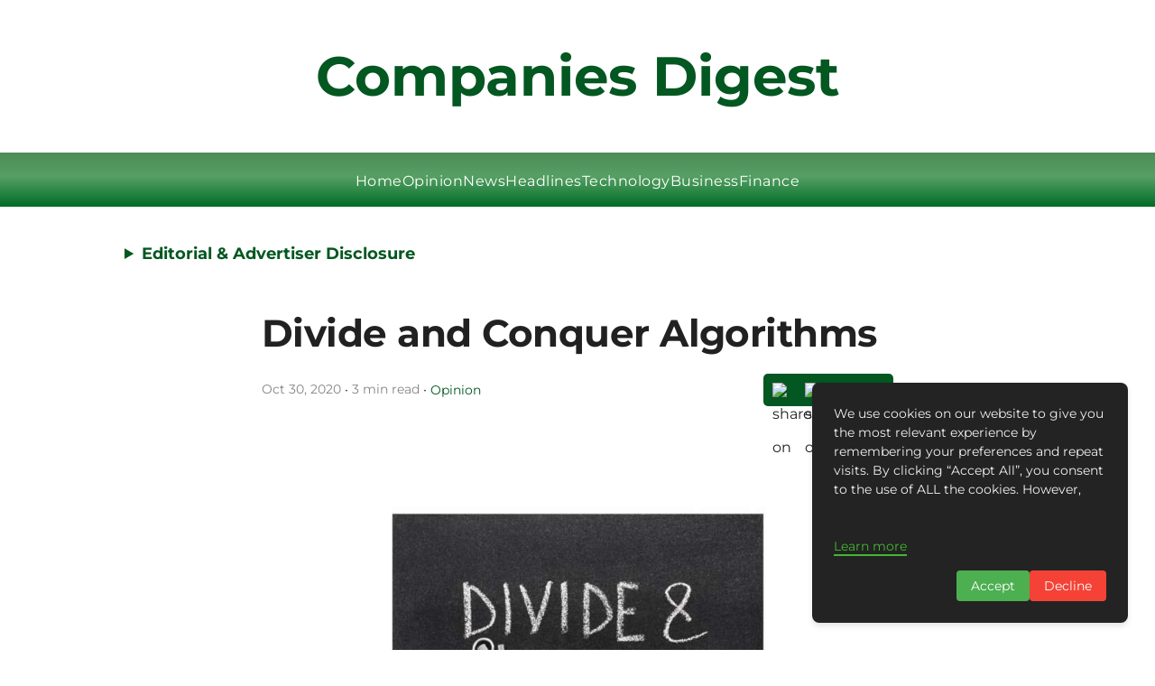

--- FILE ---
content_type: text/html; charset=utf-8
request_url: https://companiesdigest.com/divide-and-conquer-algorithms/
body_size: 29925
content:
<!DOCTYPE html><html lang="en"><head><meta charset="UTF-8" /><meta name="viewport" content="width=device-width, initial-scale=1" /><title>Effective Divide and Conquer Algorithms for Problem Solving</title><!-- HTML_TAG_START -->
    <!-- This is an auto-generated JSON-LD script for SEO by superblog.ai -->
    <script type="application/ld+json">{"@context":"https://schema.org","@type":["BlogPosting"],"mainEntityOfPage":{"@type":"WebPage","@id":"https://companiesdigest.com/divide-and-conquer-algorithms/"},"headline":"Divide and Conquer Algorithms","image":"https://assets.superblog.ai/site_cuid_cm5qsutv4003uwirgbjchzj7a/images/untitled-design-2-1737054319866-compressed.jpg","author":{"@type":"Organization","name":"Companies Digest","url":"https://companiesdigest.com"},"publisher":{"@type":"Organization","name":"Companies Digest","logo":{"@type":"ImageObject","url":null}},"datePublished":"2020-10-30T03:11:56.000Z","dateModified":"2024-06-26T11:52:04.000Z","description":"Learn how to efficiently split up and conquer complex problems with divide and conquer algorithms. Boost your problem-solving skills today!"}</script><!-- HTML_TAG_END --><meta name="description" content="Learn how to efficiently split up and conquer complex problems with divide and conquer algorithms. Boost your problem-solving skills today!" data-svelte="svelte-v913se"><meta name="twitter:card" content="summary_large_image" data-svelte="svelte-3rchkc"><meta name="twitter:title" content="Divide and Conquer Algorithms" data-svelte="svelte-3rchkc"><meta name="twitter:description" content="Learn how to efficiently split up and conquer complex problems with divide and conquer algorithms. Boost your problem-solving skills today!" data-svelte="svelte-3rchkc"><meta name="twitter:image" content="https://assets.superblog.ai/site_cuid_cm5qsutv4003uwirgbjchzj7a/images/untitled-design-2-1737054319866-compressed.jpg" data-svelte="svelte-3rchkc"><meta property="og:title" content="Divide and Conquer Algorithms" data-svelte="svelte-3rchkc"><meta property="og:type" content="article" data-svelte="svelte-3rchkc"><meta property="og:image" content="https://assets.superblog.ai/site_cuid_cm5qsutv4003uwirgbjchzj7a/images/untitled-design-2-1737054319866-compressed.jpg" data-svelte="svelte-3rchkc"><meta property="og:description" content="Learn how to efficiently split up and conquer complex problems with divide and conquer algorithms. Boost your problem-solving skills today!" data-svelte="svelte-3rchkc"><meta property="og:site_name" content="Companies Digest" data-svelte="svelte-3rchkc"><link rel="icon" href="https://superblog.ai/favicon/favicon-32x32.png" data-svelte="svelte-weufm2"><link rel="canonical" href="https://companiesdigest.com/divide-and-conquer-algorithms/" data-svelte="svelte-weufm2"><script defer type="7cd54e6e0bbf121c0fe5e4b2-text/javascript" src="https://api.pirsch.io/pirsch-extended.js" id="pirschextendedjs" data-code="MhqtnHk7V3M7QZaSbSXLhoXH6NEYdQ2M" data-svelte="svelte-weufm2"></script><div><!-- HTML_TAG_START --><script async src="https://pagead2.googlesyndication.com/pagead/js/adsbygoogle.js?client=ca-pub-9574476981934129" crossorigin="anonymous" type="7cd54e6e0bbf121c0fe5e4b2-text/javascript"></script>
<!-- Google tag (gtag.js) -->
<script async src="https://www.googletagmanager.com/gtag/js?id=G-W9Q29GQNEN" type="7cd54e6e0bbf121c0fe5e4b2-text/javascript"></script>
<script type="7cd54e6e0bbf121c0fe5e4b2-text/javascript">
  window.dataLayer = window.dataLayer || [];
  function gtag(){dataLayer.push(arguments);}
  gtag('js', new Date());

  gtag('config', 'G-W9Q29GQNEN');
</script><!-- HTML_TAG_END --></div><meta property="og:url" content="https://companiesdigest.com/divide-and-conquer-algorithms/" data-svelte="svelte-weufm2"><link rel="preload" href="/_elderjs/svelte/components/GDPRScripts.28613ca2.js" as="script"><link rel="preload" href="/_elderjs/props/ejs--2063361207.js" as="script"><style>/* cyrillic-ext */
@font-face {
  font-family: 'Inter';
  font-style: normal;
  font-weight: 400;
  font-display: swap;
  src: url('/styles/fonts-autogen/UcCO3FwrK3iLTeHuS_nVMrMxCp50SjIw2boKoduKmMEVuLyfAZJhiI2B.woff2') format('woff2');
  unicode-range: U+0460-052F, U+1C80-1C8A, U+20B4, U+2DE0-2DFF, U+A640-A69F, U+FE2E-FE2F;
}
/* cyrillic */
@font-face {
  font-family: 'Inter';
  font-style: normal;
  font-weight: 400;
  font-display: swap;
  src: url('/styles/fonts-autogen/UcCO3FwrK3iLTeHuS_nVMrMxCp50SjIw2boKoduKmMEVuLyfAZthiI2B.woff2') format('woff2');
  unicode-range: U+0301, U+0400-045F, U+0490-0491, U+04B0-04B1, U+2116;
}
/* greek-ext */
@font-face {
  font-family: 'Inter';
  font-style: normal;
  font-weight: 400;
  font-display: swap;
  src: url('/styles/fonts-autogen/UcCO3FwrK3iLTeHuS_nVMrMxCp50SjIw2boKoduKmMEVuLyfAZNhiI2B.woff2') format('woff2');
  unicode-range: U+1F00-1FFF;
}
/* greek */
@font-face {
  font-family: 'Inter';
  font-style: normal;
  font-weight: 400;
  font-display: swap;
  src: url('/styles/fonts-autogen/UcCO3FwrK3iLTeHuS_nVMrMxCp50SjIw2boKoduKmMEVuLyfAZxhiI2B.woff2') format('woff2');
  unicode-range: U+0370-0377, U+037A-037F, U+0384-038A, U+038C, U+038E-03A1, U+03A3-03FF;
}
/* vietnamese */
@font-face {
  font-family: 'Inter';
  font-style: normal;
  font-weight: 400;
  font-display: swap;
  src: url('/styles/fonts-autogen/UcCO3FwrK3iLTeHuS_nVMrMxCp50SjIw2boKoduKmMEVuLyfAZBhiI2B.woff2') format('woff2');
  unicode-range: U+0102-0103, U+0110-0111, U+0128-0129, U+0168-0169, U+01A0-01A1, U+01AF-01B0, U+0300-0301, U+0303-0304, U+0308-0309, U+0323, U+0329, U+1EA0-1EF9, U+20AB;
}
/* latin-ext */
@font-face {
  font-family: 'Inter';
  font-style: normal;
  font-weight: 400;
  font-display: swap;
  src: url('/styles/fonts-autogen/UcCO3FwrK3iLTeHuS_nVMrMxCp50SjIw2boKoduKmMEVuLyfAZFhiI2B.woff2') format('woff2');
  unicode-range: U+0100-02BA, U+02BD-02C5, U+02C7-02CC, U+02CE-02D7, U+02DD-02FF, U+0304, U+0308, U+0329, U+1D00-1DBF, U+1E00-1E9F, U+1EF2-1EFF, U+2020, U+20A0-20AB, U+20AD-20C0, U+2113, U+2C60-2C7F, U+A720-A7FF;
}
/* latin */
@font-face {
  font-family: 'Inter';
  font-style: normal;
  font-weight: 400;
  font-display: swap;
  src: url('/styles/fonts-autogen/UcCO3FwrK3iLTeHuS_nVMrMxCp50SjIw2boKoduKmMEVuLyfAZ9hiA.woff2') format('woff2');
  unicode-range: U+0000-00FF, U+0131, U+0152-0153, U+02BB-02BC, U+02C6, U+02DA, U+02DC, U+0304, U+0308, U+0329, U+2000-206F, U+20AC, U+2122, U+2191, U+2193, U+2212, U+2215, U+FEFF, U+FFFD;
}
/* cyrillic-ext */
@font-face {
  font-family: 'Inter';
  font-style: normal;
  font-weight: 700;
  font-display: swap;
  src: url('/styles/fonts-autogen/UcCO3FwrK3iLTeHuS_nVMrMxCp50SjIw2boKoduKmMEVuFuYAZJhiI2B.woff2') format('woff2');
  unicode-range: U+0460-052F, U+1C80-1C8A, U+20B4, U+2DE0-2DFF, U+A640-A69F, U+FE2E-FE2F;
}
/* cyrillic */
@font-face {
  font-family: 'Inter';
  font-style: normal;
  font-weight: 700;
  font-display: swap;
  src: url('/styles/fonts-autogen/UcCO3FwrK3iLTeHuS_nVMrMxCp50SjIw2boKoduKmMEVuFuYAZthiI2B.woff2') format('woff2');
  unicode-range: U+0301, U+0400-045F, U+0490-0491, U+04B0-04B1, U+2116;
}
/* greek-ext */
@font-face {
  font-family: 'Inter';
  font-style: normal;
  font-weight: 700;
  font-display: swap;
  src: url('/styles/fonts-autogen/UcCO3FwrK3iLTeHuS_nVMrMxCp50SjIw2boKoduKmMEVuFuYAZNhiI2B.woff2') format('woff2');
  unicode-range: U+1F00-1FFF;
}
/* greek */
@font-face {
  font-family: 'Inter';
  font-style: normal;
  font-weight: 700;
  font-display: swap;
  src: url('/styles/fonts-autogen/UcCO3FwrK3iLTeHuS_nVMrMxCp50SjIw2boKoduKmMEVuFuYAZxhiI2B.woff2') format('woff2');
  unicode-range: U+0370-0377, U+037A-037F, U+0384-038A, U+038C, U+038E-03A1, U+03A3-03FF;
}
/* vietnamese */
@font-face {
  font-family: 'Inter';
  font-style: normal;
  font-weight: 700;
  font-display: swap;
  src: url('/styles/fonts-autogen/UcCO3FwrK3iLTeHuS_nVMrMxCp50SjIw2boKoduKmMEVuFuYAZBhiI2B.woff2') format('woff2');
  unicode-range: U+0102-0103, U+0110-0111, U+0128-0129, U+0168-0169, U+01A0-01A1, U+01AF-01B0, U+0300-0301, U+0303-0304, U+0308-0309, U+0323, U+0329, U+1EA0-1EF9, U+20AB;
}
/* latin-ext */
@font-face {
  font-family: 'Inter';
  font-style: normal;
  font-weight: 700;
  font-display: swap;
  src: url('/styles/fonts-autogen/UcCO3FwrK3iLTeHuS_nVMrMxCp50SjIw2boKoduKmMEVuFuYAZFhiI2B.woff2') format('woff2');
  unicode-range: U+0100-02BA, U+02BD-02C5, U+02C7-02CC, U+02CE-02D7, U+02DD-02FF, U+0304, U+0308, U+0329, U+1D00-1DBF, U+1E00-1E9F, U+1EF2-1EFF, U+2020, U+20A0-20AB, U+20AD-20C0, U+2113, U+2C60-2C7F, U+A720-A7FF;
}
/* latin */
@font-face {
  font-family: 'Inter';
  font-style: normal;
  font-weight: 700;
  font-display: swap;
  src: url('/styles/fonts-autogen/UcCO3FwrK3iLTeHuS_nVMrMxCp50SjIw2boKoduKmMEVuFuYAZ9hiA.woff2') format('woff2');
  unicode-range: U+0000-00FF, U+0131, U+0152-0153, U+02BB-02BC, U+02C6, U+02DA, U+02DC, U+0304, U+0308, U+0329, U+2000-206F, U+20AC, U+2122, U+2191, U+2193, U+2212, U+2215, U+FEFF, U+FFFD;
}
/* cyrillic-ext */
@font-face {
  font-family: 'Montserrat';
  font-style: normal;
  font-weight: 400;
  font-display: swap;
  src: url('/styles/fonts-autogen/JTUHjIg1_i6t8kCHKm4532VJOt5-QNFgpCtr6Hw0aXpsog.woff2') format('woff2');
  unicode-range: U+0460-052F, U+1C80-1C8A, U+20B4, U+2DE0-2DFF, U+A640-A69F, U+FE2E-FE2F;
}
/* cyrillic */
@font-face {
  font-family: 'Montserrat';
  font-style: normal;
  font-weight: 400;
  font-display: swap;
  src: url('/styles/fonts-autogen/JTUHjIg1_i6t8kCHKm4532VJOt5-QNFgpCtr6Hw9aXpsog.woff2') format('woff2');
  unicode-range: U+0301, U+0400-045F, U+0490-0491, U+04B0-04B1, U+2116;
}
/* vietnamese */
@font-face {
  font-family: 'Montserrat';
  font-style: normal;
  font-weight: 400;
  font-display: swap;
  src: url('/styles/fonts-autogen/JTUHjIg1_i6t8kCHKm4532VJOt5-QNFgpCtr6Hw2aXpsog.woff2') format('woff2');
  unicode-range: U+0102-0103, U+0110-0111, U+0128-0129, U+0168-0169, U+01A0-01A1, U+01AF-01B0, U+0300-0301, U+0303-0304, U+0308-0309, U+0323, U+0329, U+1EA0-1EF9, U+20AB;
}
/* latin-ext */
@font-face {
  font-family: 'Montserrat';
  font-style: normal;
  font-weight: 400;
  font-display: swap;
  src: url('/styles/fonts-autogen/JTUHjIg1_i6t8kCHKm4532VJOt5-QNFgpCtr6Hw3aXpsog.woff2') format('woff2');
  unicode-range: U+0100-02BA, U+02BD-02C5, U+02C7-02CC, U+02CE-02D7, U+02DD-02FF, U+0304, U+0308, U+0329, U+1D00-1DBF, U+1E00-1E9F, U+1EF2-1EFF, U+2020, U+20A0-20AB, U+20AD-20C0, U+2113, U+2C60-2C7F, U+A720-A7FF;
}
/* latin */
@font-face {
  font-family: 'Montserrat';
  font-style: normal;
  font-weight: 400;
  font-display: swap;
  src: url('/styles/fonts-autogen/JTUHjIg1_i6t8kCHKm4532VJOt5-QNFgpCtr6Hw5aXo.woff2') format('woff2');
  unicode-range: U+0000-00FF, U+0131, U+0152-0153, U+02BB-02BC, U+02C6, U+02DA, U+02DC, U+0304, U+0308, U+0329, U+2000-206F, U+20AC, U+2122, U+2191, U+2193, U+2212, U+2215, U+FEFF, U+FFFD;
}
/* cyrillic-ext */
@font-face {
  font-family: 'Montserrat';
  font-style: normal;
  font-weight: 700;
  font-display: swap;
  src: url('/styles/fonts-autogen/JTUHjIg1_i6t8kCHKm4532VJOt5-QNFgpCuM73w0aXpsog.woff2') format('woff2');
  unicode-range: U+0460-052F, U+1C80-1C8A, U+20B4, U+2DE0-2DFF, U+A640-A69F, U+FE2E-FE2F;
}
/* cyrillic */
@font-face {
  font-family: 'Montserrat';
  font-style: normal;
  font-weight: 700;
  font-display: swap;
  src: url('/styles/fonts-autogen/JTUHjIg1_i6t8kCHKm4532VJOt5-QNFgpCuM73w9aXpsog.woff2') format('woff2');
  unicode-range: U+0301, U+0400-045F, U+0490-0491, U+04B0-04B1, U+2116;
}
/* vietnamese */
@font-face {
  font-family: 'Montserrat';
  font-style: normal;
  font-weight: 700;
  font-display: swap;
  src: url('/styles/fonts-autogen/JTUHjIg1_i6t8kCHKm4532VJOt5-QNFgpCuM73w2aXpsog.woff2') format('woff2');
  unicode-range: U+0102-0103, U+0110-0111, U+0128-0129, U+0168-0169, U+01A0-01A1, U+01AF-01B0, U+0300-0301, U+0303-0304, U+0308-0309, U+0323, U+0329, U+1EA0-1EF9, U+20AB;
}
/* latin-ext */
@font-face {
  font-family: 'Montserrat';
  font-style: normal;
  font-weight: 700;
  font-display: swap;
  src: url('/styles/fonts-autogen/JTUHjIg1_i6t8kCHKm4532VJOt5-QNFgpCuM73w3aXpsog.woff2') format('woff2');
  unicode-range: U+0100-02BA, U+02BD-02C5, U+02C7-02CC, U+02CE-02D7, U+02DD-02FF, U+0304, U+0308, U+0329, U+1D00-1DBF, U+1E00-1E9F, U+1EF2-1EFF, U+2020, U+20A0-20AB, U+20AD-20C0, U+2113, U+2C60-2C7F, U+A720-A7FF;
}
/* latin */
@font-face {
  font-family: 'Montserrat';
  font-style: normal;
  font-weight: 700;
  font-display: swap;
  src: url('/styles/fonts-autogen/JTUHjIg1_i6t8kCHKm4532VJOt5-QNFgpCuM73w5aXo.woff2') format('woff2');
  unicode-range: U+0000-00FF, U+0131, U+0152-0153, U+02BB-02BC, U+02C6, U+02DA, U+02DC, U+0304, U+0308, U+0329, U+2000-206F, U+20AC, U+2122, U+2191, U+2193, U+2212, U+2215, U+FEFF, U+FFFD;
}
.lightbox{position:fixed;top:0;left:0;right:0;bottom:0;width:100%;height:100%;background-color:rgba(0,0,0,.6);display:flex;justify-content:center;align-items:center;z-index:10000;cursor:pointer}.lightbox-img{max-width:80%;max-height:80%;box-shadow:0 4px 8px rgba(0,0,0,.5)}.root.svelte-1syo5jc.svelte-1syo5jc{padding:20px;display:flex;flex-direction:column;align-items:center;width:100%}.wrapper.svelte-1syo5jc.svelte-1syo5jc{width:100%;display:flex;flex-direction:column;align-items:center}.sep.svelte-1syo5jc.svelte-1syo5jc{height:50px}.post.svelte-1syo5jc.svelte-1syo5jc{width:100%;max-width:var(--max-content-width)}.tags.svelte-1syo5jc.svelte-1syo5jc{width:100%;max-width:var(--max-content-width)}.share.svelte-1syo5jc.svelte-1syo5jc{display:flex;justify-content:center}.content-width-wrapper.svelte-1syo5jc.svelte-1syo5jc{width:100%;max-width:var(--max-content-width)}.recent.svelte-1syo5jc.svelte-1syo5jc{width:100%;max-width:var(--max-content-width);display:flex;flex-direction:column;align-items:center}.comments.svelte-1syo5jc.svelte-1syo5jc{width:100%;max-width:var(--max-content-width)}.leadgen.svelte-1syo5jc.svelte-1syo5jc{width:100%;max-width:var(--max-content-width)}.post-nav.svelte-1syo5jc.svelte-1syo5jc{display:flex;flex-direction:row;justify-content:space-between;align-items:start;width:100%;max-width:var(--max-content-width)}.post-nav-items.svelte-1syo5jc.svelte-1syo5jc{width:45%;font-size:.9rem}.post-nav-items.svelte-1syo5jc p.svelte-1syo5jc{font-weight:700}.sidebar-lead-form-container.fixed.svelte-1syo5jc.svelte-1syo5jc{position:fixed}.sidebar-lead-form-container.svelte-1syo5jc.svelte-1syo5jc{position:absolute;top:150px;right:3%;max-width:300px;width:100%}@media(max-width:1400px){.sidebar-lead-form-container.fixed.svelte-1syo5jc.svelte-1syo5jc,.sidebar-lead-form-container.svelte-1syo5jc.svelte-1syo5jc{display:none}}.root.svelte-6txbxg.svelte-6txbxg{width:100%;display:flex;align-items:center;flex-direction:column}.post-title.svelte-6txbxg.svelte-6txbxg{width:100%;word-wrap:break-word;font-family:var(--post-headings-font);letter-spacing:-.025em}@media(max-width:700px){.post-title.svelte-6txbxg>h1.svelte-6txbxg{font-size:2rem;word-wrap:break-word}}.post-content.svelte-6txbxg.svelte-6txbxg{overflow-wrap:break-word;width:100%;margin-top:25px}.root.svelte-594za5{background-color:var(--theme-color);display:flex;align-items:center;border-radius:5px}.icon.svelte-594za5{padding:10px;cursor:pointer;display:block}.icon.svelte-594za5:hover{opacity:70%}a.svelte-594za5{all:unset}#scrollProgressBar.svelte-1rjwqyb{position:fixed;top:0;left:0;height:4px;background-color:var(--theme-color);width:0;z-index:9999;transition:width .2s}.share.svelte-1czdub9{margin-top:15px}@media(max-width:450px){.truncate.svelte-1czdub9{white-space:nowrap;overflow:hidden;text-overflow:ellipsis;max-width:150px}}.post-meta.svelte-1czdub9{display:flex;width:100%;padding:15px 0 30px 0;align-items:center;justify-content:center;flex-direction:column}.read-time.svelte-1czdub9{color:var(--tertiary-text-color);font-size:14px}.author-name.svelte-1czdub9{color:var(--theme-color);font-style:normal;font-size:14px;border:none}.author-name.svelte-1czdub9:hover{color:var(--theme-color);text-decoration:underline}.post-meta-category-wrapper.svelte-h4zwo5{display:flex;align-items:center;flex-direction:row}@media(max-width:700px){.post-meta.svelte-h4zwo5{flex-direction:column;align-items:center;justify-content:center}.post-meta-category-wrapper.svelte-h4zwo5{flex-direction:column;align-items:center;justify-content:center}.category-middot.svelte-h4zwo5{display:none}.share.svelte-h4zwo5{margin-top:15px}}@media(max-width:450px){.truncate.svelte-h4zwo5{white-space:nowrap;overflow:hidden;text-overflow:ellipsis;max-width:150px}}.post-meta.svelte-h4zwo5{display:flex;width:100%;padding:15px 0 30px 0;align-items:center;justify-content:space-between}.read-time.svelte-h4zwo5{color:var(--tertiary-text-color);font-size:14px}.author-name.svelte-h4zwo5{color:var(--theme-color);font-style:normal;font-size:14px;border:none}.author-name.svelte-h4zwo5:hover{color:var(--theme-color)}.root.svelte-i4kusq{color:grey;font-size:1rem;display:flex;width:100%;flex-wrap:wrap}a.svelte-i4kusq{all:unset}.tag.svelte-i4kusq{cursor:pointer;color:var(--secondary-text-color);background-color:#e9e9e9;padding:10px;font-size:1rem;line-height:normal;margin-right:15px;margin-bottom:15px;border-radius:5px;letter-spacing:1px}.root.svelte-1u949an{width:100%;display:flex;flex-direction:column;padding:20px;box-shadow:var(--card-shadow);border-radius:.25rem;padding:1rem}.title-row.svelte-1u949an{display:flex;justify-content:space-between;align-items:center;flex-wrap:wrap}.title.svelte-1u949an{font-weight:700;font-size:2rem;word-wrap:break-word;color:var(--primary-text-color)}@media(max-width:500px){.title.svelte-1u949an{font-size:1.7rem}}.description.svelte-1u949an{margin-top:25px;overflow:hidden;word-wrap:break-word;color:var(--primary-text-color)}button.svelte-1u949an{border-radius:50px}a.svelte-1u949an{text-decoration:none;border-bottom:none}.root.svelte-1e9tzc1.svelte-1e9tzc1{width:100%}.title.svelte-1e9tzc1.svelte-1e9tzc1{text-align:center;margin-bottom:25px;font-weight:700}p.svelte-1e9tzc1.svelte-1e9tzc1{margin-bottom:15px}p.svelte-1e9tzc1 a.svelte-1e9tzc1{color:var(--primary-text-color)}p.svelte-1e9tzc1 a.svelte-1e9tzc1:hover{color:var(--theme-color)}.root.svelte-1ufs5pt{display:flex;flex-direction:column;text-align:center;width:100%;padding:25px;border-radius:15px}@media(min-width:500px){.root.svelte-1ufs5pt{padding:50px}}input.svelte-1ufs5pt{border:none;border-radius:5px;font-size:18px;padding:10px;resize:none;overflow:auto;outline:0;border-width:2px;width:100%;max-width:300px}.error-msg.svelte-1ufs5pt{color:red;font-size:.8rem;margin-top:5px;text-align:center}@media(max-width:500px){.headline.svelte-1ufs5pt{font-size:1.5rem}}input.svelte-1ufs5pt:focus,input.svelte-1ufs5pt:hover{border-color:var(--theme-color)}.input-row.svelte-1ufs5pt{margin-top:50px;display:flex;flex-direction:row;align-items:center;flex-wrap:wrap;justify-content:center;gap:16px}button.svelte-1ufs5pt{border:none}.root.svelte-dw3ksm{width:100%;display:flex;flex-direction:column;align-items:center}.wrapper.svelte-dw3ksm{width:100%;max-width:1400px}.grid-container.svelte-dw3ksm{display:grid;grid-template-columns:repeat(1,1fr);gap:75px}.first-post.svelte-dw3ksm{margin-bottom:50px}@media only screen and (min-width:600px){.grid-container.svelte-dw3ksm{grid-template-columns:repeat(2,1fr);gap:50px}}@media only screen and (min-width:768px){.wrapper.svelte-dw3ksm{width:70%}.grid-container.svelte-dw3ksm{grid-template-columns:repeat(2,1fr)}.first-post.svelte-dw3ksm{margin-bottom:100px}}@media only screen and (min-width:992px){.grid-container.svelte-dw3ksm{grid-template-columns:repeat(2,1fr)}}@media only screen and (min-width:1200px){.grid-container.svelte-dw3ksm{grid-template-columns:repeat(3,1fr)}}.root.svelte-v8wd7i.svelte-v8wd7i{width:100%;border-radius:.25rem;overflow:hidden}.post-container.svelte-v8wd7i.svelte-v8wd7i{width:100%;display:flex;flex-direction:column;overflow-wrap:break-word}.post-container.svelte-v8wd7i:hover .title.svelte-v8wd7i{color:var(--theme-color)}.content.svelte-v8wd7i.svelte-v8wd7i{margin-top:10px;overflow:hidden}.cover-image-container.svelte-v8wd7i.svelte-v8wd7i{height:200px;width:100%;border-radius:7px;overflow:hidden}.cover-image.svelte-v8wd7i.svelte-v8wd7i{width:100%;height:100%;-o-object-fit:cover;object-fit:cover;border-radius:7px;box-shadow:var(--shadow-cover-image);transition:all ease-in-out .4s}.cover-image.svelte-v8wd7i.svelte-v8wd7i:hover{box-shadow:var(--shadow-cover-image-hover)}.title.svelte-v8wd7i.svelte-v8wd7i{color:var(--heading-text-color);font-weight:700;font-size:1.2rem}a.svelte-v8wd7i.svelte-v8wd7i{color:var(--primary-text-color);border:none}a.svelte-v8wd7i.svelte-v8wd7i:visited{color:var(--primary-text-color);border:none}.meta.svelte-v8wd7i.svelte-v8wd7i{display:flex;flex-direction:column;color:var(--tertiary-text-color);margin-top:5px;font-size:.9rem}.date.svelte-v8wd7i.svelte-v8wd7i{color:var(--tertiary-text-color);margin-top:10px}@media(max-width:768px){.root.svelte-v8wd7i.svelte-v8wd7i{padding:0}.content.svelte-v8wd7i.svelte-v8wd7i{margin-top:1rem}.cover-image.svelte-v8wd7i.svelte-v8wd7i{height:200px}}.root.svelte-dkdui2{font-size:.8rem;width:-webkit-fit-content;width:-moz-fit-content;width:fit-content;border-radius:5px;padding:.2em .8em;text-transform:uppercase;letter-spacing:.1rem;outline:0}.root.svelte-dkdui2:focus{outline:0}.root.svelte-6sp3mj{background-color:var(--secondary-text-color);padding:16px;color:var(--body-bg-color);width:100%;height:100%;display:flex;flex-direction:column;justify-content:center;font-family:var(--ui-font);position:relative;overflow:hidden}.title.svelte-6sp3mj{max-width:85%}.title.small-text.svelte-6sp3mj{font-size:1rem}.subtitle.svelte-6sp3mj{text-transform:uppercase;letter-spacing:2px;font-size:.8rem;text-align:left;font-weight:700}.superblog-logo.svelte-6sp3mj{height:24px;width:24px;position:absolute;top:16px;right:8px}.blob.svelte-6sp3mj{position:absolute;top:0;right:0;bottom:0;width:50%;border-top-left-radius:50% 60%;border-top-right-radius:0;border-bottom-left-radius:40% 50%;border-bottom-right-radius:50% 40%;filter:blur(40px);opacity:30%}.root.svelte-haw41x{display:flex;flex-direction:column;align-items:center}a.svelte-haw41x{color:#000;border:none}button.svelte-haw41x{font-size:.9rem;padding:10px}.placeholder_img.svelte-haw41x{width:100%;max-width:500px}@media(max-width:500px){h1.svelte-haw41x{font-size:1.7rem}}.root.svelte-1xcsg6b.svelte-1xcsg6b{width:100%;overflow:hidden}.post-container.svelte-1xcsg6b.svelte-1xcsg6b{width:100%;display:flex;flex-direction:row;border-radius:.25rem;overflow-wrap:break-word;box-shadow:none}.post-container.svelte-1xcsg6b:hover .title.svelte-1xcsg6b{color:var(--theme-color)}.cover-image-container.svelte-1xcsg6b.svelte-1xcsg6b{margin-right:3rem;width:100%;max-width:500px;height:300px;background-color:#f8f8ff;border-radius:10px;overflow:hidden}.cover-image.svelte-1xcsg6b.svelte-1xcsg6b{width:100%;height:100%;-o-object-fit:cover;object-fit:cover;border-radius:10px;box-shadow:var(--shadow-cover-image);transition:all ease-in-out .4s}.cover-image.svelte-1xcsg6b.svelte-1xcsg6b:hover{box-shadow:var(--shadow-cover-image-hover)}.content.svelte-1xcsg6b.svelte-1xcsg6b{width:100%;display:flex;flex-direction:column;overflow:hidden}.title.svelte-1xcsg6b.svelte-1xcsg6b{font-weight:700;font-size:1.8rem;color:var(--heading-text-color)}.post-excerpt.svelte-1xcsg6b.svelte-1xcsg6b{margin-top:5px;color:var(--secondary-text-color);font-size:.95rem}a.svelte-1xcsg6b.svelte-1xcsg6b{color:var(--primary-text-color);border:none}a.svelte-1xcsg6b.svelte-1xcsg6b:visited{color:var(--primary-text-color);border:none}.meta.svelte-1xcsg6b.svelte-1xcsg6b{margin-top:20px;display:flex;flex-direction:column;width:100%;font-size:.9rem}.date.svelte-1xcsg6b.svelte-1xcsg6b{color:var(--tertiary-text-color);margin-top:10px}@media(max-width:768px){.post-container.svelte-1xcsg6b.svelte-1xcsg6b{display:flex;flex-direction:column;padding:0}.cover-image-container.svelte-1xcsg6b.svelte-1xcsg6b{margin-right:0;width:100%;max-width:100%;height:200px}.content.svelte-1xcsg6b.svelte-1xcsg6b{padding-top:1rem}.post-excerpt.svelte-1xcsg6b.svelte-1xcsg6b{display:none}.meta.svelte-1xcsg6b.svelte-1xcsg6b{margin-top:5px}.title.svelte-1xcsg6b.svelte-1xcsg6b{font-size:1.2rem}}.root.svelte-1d6bnqh{width:100%;max-width:800px;display:grid;grid-template-columns:repeat(1,1fr);gap:50px}.root.svelte-gcre1f.svelte-gcre1f{width:100%;overflow:hidden}.post-container.svelte-gcre1f.svelte-gcre1f{width:100%;display:flex;flex-direction:row;overflow-wrap:break-word;transition:.4s ease}.post-container.svelte-gcre1f:hover .title.svelte-gcre1f{color:var(--theme-color)}.cover-image-container.svelte-gcre1f.svelte-gcre1f{margin-right:1.5rem;width:100%;max-width:300px;height:200px;background-color:#f8f8ff;overflow:hidden;border-radius:7px}.cover-image.svelte-gcre1f.svelte-gcre1f{width:100%;height:100%;-o-object-fit:cover;object-fit:cover;border-radius:7px;box-shadow:var(--shadow-cover-image);transition:all ease-in-out .4s}.content.svelte-gcre1f.svelte-gcre1f{width:100%;display:flex;flex-direction:column;overflow-x:hidden}.title.svelte-gcre1f.svelte-gcre1f{font-weight:700;font-size:1.4rem;color:var(--heading-text-color)}.post-excerpt.svelte-gcre1f.svelte-gcre1f{margin-top:5px;color:var(--secondary-text-color);font-size:.95rem}a.svelte-gcre1f.svelte-gcre1f{color:var(--primary-text-color);border:none}a.svelte-gcre1f.svelte-gcre1f:visited{color:var(--primary-text-color);border:none}.meta.svelte-gcre1f.svelte-gcre1f{margin-top:5px;display:flex;flex-direction:column;width:100%;font-size:.9rem}.date.svelte-gcre1f.svelte-gcre1f{color:var(--tertiary-text-color);margin-top:10px}@media(max-width:768px){.post-container.svelte-gcre1f.svelte-gcre1f{display:flex;flex-direction:column;padding:0}.cover-image-container.svelte-gcre1f.svelte-gcre1f{margin-right:0;width:100%;max-width:100%}.post-container.svelte-gcre1f.svelte-gcre1f:hover{background-color:transparent}.content.svelte-gcre1f.svelte-gcre1f{padding-top:1rem}.post-excerpt.svelte-gcre1f.svelte-gcre1f{display:none}.meta.svelte-gcre1f.svelte-gcre1f{margin-top:5px}.title.svelte-gcre1f.svelte-gcre1f{font-size:1.2rem}}a.svelte-1y708xb.svelte-1y708xb{border-bottom:none}#backgroundOverlay.svelte-1y708xb.svelte-1y708xb{position:fixed;padding:0;margin:0;top:0;left:0;width:100%;height:100%;background:rgba(0,0,0,.9);display:none;z-index:9999998}.error-msg.svelte-1y708xb.svelte-1y708xb{color:red;font-size:.8rem;margin-top:5px;text-align:center}#popup.svelte-1y708xb.svelte-1y708xb{z-index:9999999;display:none;background-color:var(--body-bg-color);padding:20px 20px;border-radius:10px;position:fixed;width:90%;max-width:500px;top:50%;left:50%;transform:translate(-50%,-50%)}.content.svelte-1y708xb.svelte-1y708xb{width:100%;height:100%;display:flex;flex-direction:column;align-items:center;text-align:center;padding:8px}.headline.svelte-1y708xb.svelte-1y708xb{font-size:1.8rem;font-weight:700;color:var(--primary-text-color);line-height:120%}.caption.svelte-1y708xb.svelte-1y708xb{font-size:1.2rem;color:var(--secondary-text-color);line-height:120%;margin-top:10px}.close-button.svelte-1y708xb.svelte-1y708xb{position:absolute;top:10px;right:10px;cursor:pointer;color:var(--primary-text-color);font-size:.9rem}input.svelte-1y708xb.svelte-1y708xb{border:2px solid var(--theme-color);border-radius:5px;font-size:18px;padding:10px;resize:none;overflow:auto}input.svelte-1y708xb.svelte-1y708xb:focus,input.svelte-1y708xb.svelte-1y708xb:hover{border-color:var(--theme-color)}.input-row.svelte-1y708xb.svelte-1y708xb{margin-top:50px;display:flex;flex-direction:column;align-items:center;flex-wrap:wrap;justify-content:center}.input-row.svelte-1y708xb>button.svelte-1y708xb{margin-top:15px}.root.svelte-y3uaid{color:grey;font-size:1rem;display:flex;width:100%;flex-wrap:wrap}a.svelte-y3uaid{all:unset}.tag.svelte-y3uaid{cursor:pointer;color:var(--secondary-text-color);font-size:1rem;line-height:normal;margin-right:15px;margin-bottom:15px;border-radius:5px;letter-spacing:1px}.root.svelte-1gd95bq{width:100%}.comment-container.svelte-1gd95bq{margin-top:20px;width:100%;display:flex;flex-direction:column;box-shadow:var(--card-shadow);border-radius:.25rem;padding:1rem;overflow-wrap:break-word}.flair.svelte-1gd95bq{font-size:.9rem;border:1px solid var(--theme-color);border-radius:5px;padding:5px;color:var(--theme-color)}input.svelte-1gd95bq,textarea.svelte-1gd95bq{width:100%;margin-top:15px;background-color:#f0f2f5;border:none;border-radius:5px;font-size:18px;padding:10px;resize:none;overflow:auto;outline:0}input.svelte-1gd95bq:focus,input.svelte-1gd95bq:hover,textarea.svelte-1gd95bq:focus,textarea.svelte-1gd95bq:hover{border-color:var(--theme-color)}.lds-ring.svelte-yi6utm.svelte-yi6utm{display:inline-block;position:relative;width:80px;height:80px}.lds-ring.svelte-yi6utm div.svelte-yi6utm{box-sizing:border-box;display:block;position:absolute;width:48px;height:48px;margin:8px;border:5px solid var(--theme-color);border-radius:50%;-webkit-animation:svelte-yi6utm-lds-ring 1.2s cubic-bezier(.5,0,.5,1) infinite;animation:svelte-yi6utm-lds-ring 1.2s cubic-bezier(.5,0,.5,1) infinite;border-color:var(--theme-color) transparent transparent transparent}.lds-ring.svelte-yi6utm div.svelte-yi6utm:nth-child(1){-webkit-animation-delay:-.45s;animation-delay:-.45s}.lds-ring.svelte-yi6utm div.svelte-yi6utm:nth-child(2){-webkit-animation-delay:-.3s;animation-delay:-.3s}.lds-ring.svelte-yi6utm div.svelte-yi6utm:nth-child(3){-webkit-animation-delay:-.15s;animation-delay:-.15s}@-webkit-keyframes svelte-yi6utm-lds-ring{0%{transform:rotate(0)}100%{transform:rotate(360deg)}}@keyframes svelte-yi6utm-lds-ring{0%{transform:rotate(0)}100%{transform:rotate(360deg)}}.root.svelte-z66o53.svelte-z66o53{width:100%;display:flex;flex-direction:column;padding:20px;box-shadow:var(--card-shadow);border-radius:.25rem;padding:1rem}.title-row.svelte-z66o53.svelte-z66o53{display:flex;justify-content:space-between;align-items:center;flex-wrap:wrap}.title.svelte-z66o53.svelte-z66o53{font-weight:700;font-size:2rem;word-wrap:break-word;color:var(--primary-text-color)}@media(max-width:500px){.title.svelte-z66o53.svelte-z66o53{font-size:1.7rem}}.description.svelte-z66o53.svelte-z66o53{margin-top:0;overflow:hidden;word-wrap:break-word;color:var(--primary-text-color);flex:1;display:flex;align-items:flex-start;justify-content:center;flex-direction:column}a.svelte-z66o53.svelte-z66o53{text-decoration:none;border-bottom:none}.second-row.svelte-z66o53.svelte-z66o53{display:flex;flex-direction:row;align-items:flex-start;padding-top:20px;padding-bottom:20px;width:100%}@media(max-width:500px){.second-row.svelte-z66o53.svelte-z66o53{flex-direction:column;align-items:center}}.author-image.svelte-z66o53.svelte-z66o53{width:150px;height:150px;min-width:150px;min-height:150px;border-radius:50%;-o-object-fit:cover;object-fit:cover;margin-right:20px}@media(max-width:500px){.author-image.svelte-z66o53.svelte-z66o53{width:100px;height:100px;margin-right:0;margin-bottom:10px}}.social-icons.svelte-z66o53.svelte-z66o53{display:flex;flex-direction:row;align-items:center;width:100%;justify-content:center;gap:8px}.social-icon-container.svelte-z66o53 img.svelte-z66o53{padding:8px;cursor:pointer;display:block;background-color:var(--theme-color);border-radius:4px;width:32px;height:32px}.social-icon-container.svelte-z66o53 img.svelte-z66o53:hover{opacity:70%}.title.svelte-138wuce{font-weight:700;text-align:center}a.svelte-z8505i.svelte-z8505i{border-bottom:none}.error-msg.svelte-z8505i.svelte-z8505i{color:red;font-size:.8rem;margin-top:5px;text-align:center}.root.svelte-z8505i.svelte-z8505i{width:100%;height:100%;display:flex;flex-direction:column;align-items:center;text-align:center;padding:16px;border-radius:8px}.headline.svelte-z8505i.svelte-z8505i{font-size:1.4rem;font-weight:700;color:var(--primary-text-color);line-height:120%}.caption.svelte-z8505i.svelte-z8505i{font-size:.9rem;color:var(--secondary-text-color);line-height:120%;margin-top:10px}input.svelte-z8505i.svelte-z8505i{border:2px solid var(--theme-color);border-radius:4px;font-size:18px;padding:10px;resize:none;overflow:auto}input.svelte-z8505i.svelte-z8505i:focus,input.svelte-z8505i.svelte-z8505i:hover{border-color:var(--theme-color)}.input-row.svelte-z8505i.svelte-z8505i{margin-top:24px;display:flex;flex-direction:column;align-items:center;flex-wrap:wrap;justify-content:center}.input-row.svelte-z8505i>button.svelte-z8505i{margin-top:16px}@media(max-width:768px){.input-row.svelte-z8505i.svelte-z8505i{flex-direction:column}.input-row.svelte-z8505i>button.svelte-z8505i{margin-top:16px}}.faqs-container.svelte-1m9osp4.svelte-1m9osp4{width:100%;max-width:800px;margin:2rem auto}.faq-item.svelte-1m9osp4.svelte-1m9osp4{margin-bottom:1rem;border:1px solid var(--secondary-text-color);border-radius:.5rem;overflow:hidden}.faq-question.svelte-1m9osp4.svelte-1m9osp4{width:100%;padding:1rem 1.5rem;background:0 0;border:none;text-align:left;font-size:1.1rem;font-weight:500;color:var(--primary-text-color);cursor:pointer;display:flex;justify-content:space-between;align-items:center;transition:background-color .2s;gap:.8rem;font-weight:700}.faq-question.svelte-1m9osp4 span.svelte-1m9osp4{flex:1}.chevron.svelte-1m9osp4.svelte-1m9osp4{transition:transform .3s ease;flex-shrink:0;width:24px;height:24px}.chevron.rotated.svelte-1m9osp4.svelte-1m9osp4{transform:rotate(180deg)}.faq-answer.svelte-1m9osp4.svelte-1m9osp4{padding:1rem 1.5rem;line-height:1.6;color:var(--secondary-text-color);font-size:.9rem}.faq-title.svelte-1m9osp4.svelte-1m9osp4{text-align:center;font-size:2rem;font-weight:700;margin-bottom:2rem;color:var(--primary-text-color)}@media(max-width:767px){.faq-title.svelte-1m9osp4.svelte-1m9osp4{font-size:1.5rem}.faq-question.svelte-1m9osp4.svelte-1m9osp4{font-size:1rem;padding:1rem}.faq-answer.svelte-1m9osp4.svelte-1m9osp4{font-size:.8rem;padding:1rem}}html{box-sizing:border-box;font-size:16px;scroll-behavior:smooth}*,:after,:before{box-sizing:inherit}body,h1,h2,h3,h4,h5,h6,ol,p,ul{margin:0;padding:0;font-weight:400}ol,ul{list-style:none}img{max-width:100%;height:auto}:root{--max-content-width:700px;--button-border-width:2px;--line-height-text:180%;--line-height-headings:140%}:root{--theme-color:#43b730;--body-bg-color:#ffffff;--heading-text-color:#121212;--primary-text-color:#212121;--secondary-text-color:#424242;--tertiary-text-color:#848484;--card-shadow:0 0rem 0.25rem rgba(0, 0, 0, 0.25);--shadow-cover-image:0 7px 30px -10px rgba(150, 170, 180, 0.25);--shadow-cover-image-hover:0 7px 30px -10px rgba(150, 170, 180, 0.75);--glass-header-bg-color:rgba(255, 255, 255, 1);--footer-bg-color:#f7fafc;--footer-border-color:#eeeeee;--toc-mobile-bg-color:rgb(246, 246, 246);--toc-scrollbar-bg-color:#eeeeee;--color-search-nav-bg:#eef1f3;--color-table-row-even-bg:#f2f4f6;--color-table-row-hover-bg:#e9ecef}input{background-color:#fff;color:var(--primary-text-color)}:root{--ui-font:Montserrat;--post-font:Inter;--post-headings-font:Montserrat}.sun-editor{width:auto;height:auto;box-sizing:border-box;font-family:Helvetica Neue;border:1px solid #dadada;background-color:#fff;color:#000;user-select:none;-o-user-select:none;-moz-user-select:none;-khtml-user-select:none;-webkit-user-select:none;-ms-user-select:none}.sun-editor *{box-sizing:border-box;-webkit-user-drag:none;overflow:visible}.sun-editor-common button,.sun-editor-common input,.sun-editor-common select,.sun-editor-common textarea{font-size:14px;line-height:1.5}.sun-editor-common blockquote,.sun-editor-common body,.sun-editor-common button,.sun-editor-common code,.sun-editor-common dd,.sun-editor-common div,.sun-editor-common dl,.sun-editor-common dt,.sun-editor-common fieldset,.sun-editor-common form,.sun-editor-common h1,.sun-editor-common h2,.sun-editor-common h3,.sun-editor-common h4,.sun-editor-common h5,.sun-editor-common h6,.sun-editor-common input,.sun-editor-common legend,.sun-editor-common li,.sun-editor-common ol,.sun-editor-common p,.sun-editor-common pre,.sun-editor-common select,.sun-editor-common td,.sun-editor-common textarea,.sun-editor-common th,.sun-editor-common ul{margin:0;padding:0;border:0}.sun-editor-common dl,.sun-editor-common li,.sun-editor-common menu,.sun-editor-common ol,.sun-editor-common ul{list-style:none!important}.sun-editor-common hr{margin:6px 0!important}.sun-editor textarea{resize:none;border:0;padding:0}.sun-editor button{border:0;background-color:transparent;touch-action:manipulation;cursor:pointer;outline:0}.sun-editor button,.sun-editor input,.sun-editor select,.sun-editor textarea{vertical-align:middle}.sun-editor button span{display:block;margin:0;padding:0}.sun-editor button .txt{display:block;margin-top:0;white-space:nowrap;overflow:hidden;text-overflow:ellipsis}.sun-editor button *{pointer-events:none;backface-visibility:hidden;-webkit-backface-visibility:hidden;-moz-backface-visibility:hidden}.sun-editor .se-svg,.sun-editor button>svg{width:16px;height:16px;margin:auto;fill:currentColor;display:block;text-align:center;float:none}.sun-editor .close>svg,.sun-editor .se-dialog-close>svg{width:10px;height:10px}.sun-editor .se-btn-select>svg{float:right;width:10px;height:10px}.sun-editor .se-btn-list>.se-list-icon{display:inline-block;width:16px;height:16px;margin:-1px 10px 0 0;vertical-align:middle}.sun-editor .se-line-breaker>button>svg{width:24px;height:24px}.sun-editor button>i:before{-moz-osx-font-smoothing:grayscale;-webkit-font-smoothing:antialiased;display:inline-block;font-style:normal;font-variant:normal;text-rendering:auto;font-size:15px;line-height:2}.sun-editor button>[class=se-icon-text]{font-size:20px;line-height:1}.sun-editor .se-arrow,.sun-editor .se-arrow:after{position:absolute;display:block;width:0;height:0;border:11px solid transparent}.sun-editor .se-arrow.se-arrow-up{top:-11px;left:20px;margin-left:-11px;border-top-width:0;border-bottom-color:#dadada}.sun-editor .se-arrow.se-arrow-up:after{top:1px;margin-left:-11px;content:" ";border-top-width:0;border-bottom-color:#fff}.sun-editor .se-toolbar .se-arrow.se-arrow-up:after{border-bottom-color:#fafafa}.sun-editor .se-arrow.se-arrow-down{top:0;left:0;margin-left:-11px;border-bottom-width:0;border-top-color:#dadada}.sun-editor .se-arrow.se-arrow-down:after{top:-12px;margin-left:-11px;content:" ";border-bottom-width:0;border-top-color:#fff}.sun-editor .se-toolbar .se-arrow.se-arrow-down:after{border-top-color:#fafafa}.sun-editor .se-container{position:relative;width:100%;height:100%}.sun-editor button{color:#000}.sun-editor .se-btn{float:left;width:34px;height:34px;border:0;border-radius:4px;margin:1px!important;padding:0;font-size:12px;line-height:27px}.sun-editor .se-btn:enabled:focus,.sun-editor .se-btn:enabled:hover{background-color:#e1e1e1;border-color:#d1d1d1;outline:0 none}.sun-editor .se-btn:enabled:active{background-color:#d1d1d1;border-color:#c1c1c1;-webkit-box-shadow:inset 0 3px 5px #c1c1c1;box-shadow:inset 0 3px 5px #c1c1c1}.sun-editor .se-btn-primary{color:#000;background-color:#c7deff;border:1px solid #80bdff;border-radius:4px}.sun-editor .se-btn-primary:focus,.sun-editor .se-btn-primary:hover{color:#000;background-color:#80bdff;border-color:#3f9dff;outline:0 none}.sun-editor .se-btn-primary:active{color:#fff;background-color:#3f9dff;border-color:#4592ff;-webkit-box-shadow:inset 0 3px 5px #4592ff;box-shadow:inset 0 3px 5px #4592ff}.sun-editor input,.sun-editor select,.sun-editor textarea{color:#000;border:1px solid #ccc;border-radius:4px}.sun-editor input:focus,.sun-editor select:focus,.sun-editor textarea:focus{border:1px solid #80bdff;outline:0;-webkit-box-shadow:0 0 0 .2rem #c7deff;box-shadow:0 0 0 .2rem #c7deff;transition:border-color .15s ease-in-out,box-shadow .15s ease-in-out}.sun-editor .se-btn:enabled.active{color:#4592ff;outline:0 none}.sun-editor .se-btn:enabled.active:focus,.sun-editor .se-btn:enabled.active:hover{background-color:#e1e1e1;border-color:#d1d1d1;outline:0 none}.sun-editor .se-btn:enabled.active:active{background-color:#d1d1d1;border-color:#c1c1c1;-webkit-box-shadow:inset 0 3px 5px #c1c1c1;box-shadow:inset 0 3px 5px #c1c1c1}.sun-editor .se-btn:enabled.on{background-color:#e1e1e1;border-color:#d1d1d1;outline:0 none}.sun-editor .se-btn:enabled.on:focus,.sun-editor .se-btn:enabled.on:hover{background-color:#d1d1d1;border-color:#c1c1c1;outline:0 none}.sun-editor .se-btn:enabled.on:active{background-color:#c1c1c1;border-color:#b1b1b1;-webkit-box-shadow:inset 0 3px 5px #b1b1b1;box-shadow:inset 0 3px 5px #b1b1b1}.sun-editor .se-btn-list:disabled,.sun-editor .se-btn:disabled,.sun-editor button:disabled{cursor:not-allowed;background-color:inherit;color:#bdbdbd}.sun-editor .se-loading-box{position:absolute;display:none;width:100%;height:100%;top:0;left:0;background-color:#fff;opacity:.7;z-index:2147483647}.sun-editor .se-loading-box .se-loading-effect{position:absolute;display:block;top:50%;left:50%;height:25px;width:25px;border-top:2px solid #07d;border-right:2px solid transparent;border-radius:50%;animation:spinner .8s linear infinite;margin:-25px 0 0 -25px}.sun-editor .se-line-breaker{position:absolute;display:none;width:100%;height:1px;cursor:text;border-top:1px solid #3288ff;z-index:7}.sun-editor .se-line-breaker>button.se-btn{position:relative;display:inline-block;width:30px;height:30px;top:-15px;float:none;left:-50%;background-color:#fff;border:1px solid #0c2240;opacity:.6;cursor:pointer}.sun-editor .se-line-breaker>button.se-btn:hover{opacity:.9;background-color:#fff;border-color:#041b39}.sun-editor .se-line-breaker-component{position:absolute;display:none;width:24px;height:24px;background-color:#fff;border:1px solid #0c2240;opacity:.6;border-radius:4px;cursor:pointer;z-index:7}.sun-editor .se-line-breaker-component:hover{opacity:.9}.sun-editor .se-toolbar{display:block;position:relative;height:auto;width:100%;overflow:visible;padding:0;margin:0;background-color:#fafafa;outline:1px solid #dadada;z-index:5}.sun-editor .se-toolbar-shadow{display:block!important;height:0!important;padding:0!important;margin:0!important;background-color:transparent!important;outline:0!important;border:none!important;z-index:0!important}.sun-editor .se-toolbar-cover{position:absolute;display:none;font-size:36px;width:100%;height:100%;top:0;left:0;background-color:#fefefe;opacity:.5;cursor:not-allowed;z-index:4}.sun-editor .se-toolbar-separator-vertical{display:inline-block;height:0;width:0;margin:0;vertical-align:top}.sun-editor .se-toolbar.se-toolbar-balloon,.sun-editor .se-toolbar.se-toolbar-inline{display:none;position:absolute;box-shadow:0 3px 9px rgba(0,0,0,.5);-webkit-box-shadow:0 3px 9px rgba(0,0,0,.5)}.sun-editor .se-toolbar.se-toolbar-balloon{z-index:2147483647;width:auto}.sun-editor .se-toolbar.se-toolbar-sticky{position:fixed;top:0}.sun-editor .se-toolbar-sticky-dummy{display:none;position:static;z-index:-1}.sun-editor .se-btn-module{display:inline-block}.sun-editor .se-btn-module-border{border:1px solid #dadada;border-radius:4px;margin-left:1px;margin-right:1px}.sun-editor .se-btn-module-enter{display:block;width:100%;height:0;margin:0;padding:0;background-color:transparent}.sun-editor .se-toolbar-more-layer{margin:0 -3px;background-color:#fafafa}.sun-editor .se-toolbar-more-layer .se-more-layer{display:none;border-top:1px solid #dadada}.sun-editor .se-toolbar-more-layer .se-more-layer .se-more-form{display:inline-block;width:100%;height:auto;padding:4px 3px 0}.sun-editor .se-btn-module .se-btn-more.se-btn-more-text{width:auto;padding:0 4px}.sun-editor .se-btn-module .se-btn-more:focus,.sun-editor .se-btn-module .se-btn-more:hover{color:#000;background-color:#d1d1d1;border-color:#c1c1c1;outline:0 none}.sun-editor .se-btn-module .se-btn-more.on{color:#333;background-color:#d1d1d1;border-color:#c1c1c1;outline:0 none}.sun-editor .se-btn-module .se-btn-more.on:hover{color:#000;background-color:#c1c1c1;border-color:#b1b1b1;outline:0 none}.sun-editor .se-menu-list,.sun-editor .se-menu-list li{float:left;padding:0;margin:0}.sun-editor .se-menu-list li{position:relative}.sun-editor .se-btn-select{width:auto;display:flex;padding:4px 6px}.sun-editor .se-btn-select .txt{flex:auto;text-align:left}.sun-editor .se-btn-select.se-btn-tool-font{width:100px}.sun-editor .se-btn-select.se-btn-tool-format{width:82px}.sun-editor .se-btn-select.se-btn-tool-size{width:78px}.sun-editor .se-btn-tray{position:relative;width:100%;height:auto;padding:4px 3px 0;margin:0}.sun-editor .se-menu-tray{position:absolute;top:0;left:0;width:100%;height:0}.sun-editor .se-submenu{overflow-x:hidden;overflow-y:auto}.sun-editor .se-menu-container{overflow-x:unset;overflow-y:unset}.sun-editor .se-list-layer{display:none;position:absolute;top:0;left:0;height:auto;z-index:5;border:1px solid #bababa;border-radius:4px;padding:6px 0;background-color:#fff;-webkit-box-shadow:0 3px 9px rgba(0,0,0,.5);box-shadow:0 3px 9px rgba(0,0,0,.5);outline:0 none}.sun-editor .se-list-layer .se-list-inner{padding:0;margin:0;overflow-x:initial;overflow-y:initial;overflow:visible}.sun-editor .se-list-layer button{margin:0;width:100%}.sun-editor .se-list-inner ul{width:100%;padding:0}.sun-editor .se-list-inner li>button{min-width:100%;width:max-content}.sun-editor .se-list-inner .se-list-basic li{width:100%}.sun-editor .se-list-inner .se-list-basic li button.active{background-color:#80bdff;border:1px solid #3f9dff;border-left:0;border-right:0}.sun-editor .se-list-inner .se-list-basic li button.active:hover{background-color:#3f9dff;border:1px solid #4592ff;border-left:0;border-right:0}.sun-editor .se-list-inner .se-list-basic li button.active:active{background-color:#4592ff;border:1px solid #407dd1;border-left:0;border-right:0;-webkit-box-shadow:inset 0 3px 5px #407dd1;box-shadow:inset 0 3px 5px #407dd1}.sun-editor .se-list-inner .se-list-checked li button>.se-svg{float:left;padding:6px 6px 0 0}.sun-editor .se-list-inner .se-list-checked li button>.se-svg>svg{display:none}.sun-editor .se-list-inner .se-list-checked li button.se-checked{color:#4592ff}.sun-editor .se-list-inner .se-list-checked li button.se-checked>.se-svg>svg{display:block}.sun-editor .se-btn-list{width:100%;height:auto;min-height:32px;padding:0 14px;cursor:pointer;font-size:12px;line-height:normal;text-indent:0;text-decoration:none;text-align:left}.sun-editor .se-btn-list.default_value{background-color:#f3f3f3;border-top:1px dotted #b1b1b1;border-bottom:1px dotted #b1b1b1}.sun-editor .se-btn-list:focus,.sun-editor .se-btn-list:hover{background-color:#e1e1e1;border-color:#d1d1d1;outline:0 none}.sun-editor .se-btn-list:active{background-color:#d1d1d1;border-color:#c1c1c1;-webkit-box-shadow:inset 0 3px 5px #c1c1c1;box-shadow:inset 0 3px 5px #c1c1c1}.sun-editor .se-list-layer.se-list-font-size{min-width:140px;max-height:300px}.sun-editor .se-list-layer.se-list-font-family{min-width:156px}.sun-editor .se-list-layer.se-list-font-family .default{border-bottom:1px solid #ccc}.sun-editor .se-list-layer.se-list-line{width:125px}.sun-editor .se-list-layer.se-list-line hr{border-width:1px 0 0;height:1px}.sun-editor .se-list-layer.se-list-align .se-list-inner{left:9px;width:125px}.sun-editor .se-list-layer.se-list-format{min-width:156px}.sun-editor .se-list-layer.se-list-format li{padding:0;width:100%}.sun-editor .se-list-layer.se-list-format ul .se-btn-list{line-height:100%}.sun-editor .se-list-layer.se-list-format ul .se-btn-list[data-value=h1]{height:40px}.sun-editor .se-list-layer.se-list-format ul .se-btn-list[data-value=h2]{height:34px}.sun-editor .se-list-layer.se-list-format ul p{font-size:13px}.sun-editor .se-list-layer.se-list-format ul div{font-size:13px;padding:4px 2px}.sun-editor .se-list-layer.se-list-format ul h1{font-size:2em;font-weight:700;color:#333}.sun-editor .se-list-layer.se-list-format ul h2{font-size:1.5em;font-weight:700;color:#333}.sun-editor .se-list-layer.se-list-format ul h3{font-size:1.17em;font-weight:700;color:#333}.sun-editor .se-list-layer.se-list-format ul h4{font-size:1em;font-weight:700;color:#333}.sun-editor .se-list-layer.se-list-format ul h5{font-size:.83em;font-weight:700;color:#333}.sun-editor .se-list-layer.se-list-format ul h6{font-size:.67em;font-weight:700;color:#333}.sun-editor .se-list-layer.se-list-format ul blockquote{font-size:13px;color:#999;height:22px;margin:0;background-color:transparent;line-height:1.5;border-color:#b1b1b1;padding:0 0 0 7px;border-left:5px #b1b1b1;border-style:solid}.sun-editor .se-list-layer.se-list-format ul pre{font-size:13px;color:#666;padding:4px 11px;margin:0;background-color:#f9f9f9;border:1px solid #e1e1e1;border-radius:4px}.sun-editor .se-selector-table{display:none;position:absolute;top:34px;left:1px;z-index:5;padding:5px 0;float:left;margin:2px 0 0;font-size:14px;text-align:left;list-style:none;background-color:#fff;-webkit-background-clip:padding-box;background-clip:padding-box;border:1px solid #ccc;border-radius:4px;-webkit-box-shadow:0 6px 12px rgba(0,0,0,.175);box-shadow:0 6px 12px rgba(0,0,0,.175)}.sun-editor .se-selector-table .se-table-size{font-size:18px;padding:0 5px}.sun-editor .se-selector-table .se-table-size-picker{position:absolute!important;z-index:3;font-size:18px;width:10em;height:10em;cursor:pointer}.sun-editor .se-selector-table .se-table-size-highlighted{position:absolute!important;z-index:2;font-size:18px;width:1em;height:1em;background:url("[data-uri]") repeat}.sun-editor .se-selector-table .se-table-size-unhighlighted{position:relative!important;z-index:1;font-size:18px;width:10em;height:10em;background:url("[data-uri]") repeat}.sun-editor .se-selector-table .se-table-size-display{padding-left:5px}.sun-editor .se-list-layer.se-table-split{top:36px}.sun-editor .se-list-layer .se-selector-color{display:flex;width:max-content;max-width:270px;height:auto;padding:0;margin:auto}.sun-editor .se-list-layer .se-selector-color .se-color-pallet{width:100%;height:100%;padding:0}.sun-editor .se-list-layer .se-selector-color .se-color-pallet li{display:flex;float:left;position:relative;margin:0}.sun-editor .se-list-layer .se-selector-color .se-color-pallet button{display:block;cursor:default;width:30px;height:30px;text-indent:-9999px}.sun-editor .se-list-layer .se-selector-color .se-color-pallet button.active,.sun-editor .se-list-layer .se-selector-color .se-color-pallet button:focus,.sun-editor .se-list-layer .se-selector-color .se-color-pallet button:hover{border:3px solid #fff}.sun-editor .se-form-group{display:flex;width:100%;min-height:40px;height:auto;padding:4px}.sun-editor .se-form-group input{flex:auto;display:inline-block;width:auto;height:33px;font-size:12px;margin:1px 0;padding:0;border-radius:.25rem;border:1px solid #ccc}.sun-editor .se-form-group button,.sun-editor .se-submenu-form-group button{float:right;width:34px;height:34px;margin:0 2px!important}.sun-editor .se-form-group button.se-btn{border:1px solid #ccc}.sun-editor .se-form-group>div{position:relative}.sun-editor .se-form-group label{display:inline-block;max-width:100%;margin-bottom:5px;font-weight:700}.sun-editor .se-form-group-label{width:100%;height:auto;padding:0 4px}.sun-editor .se-form-group-label label{font-size:13px;font-weight:700}.sun-editor .se-submenu .se-form-group input{width:auto;height:33px;color:#555}.sun-editor .se-submenu .se-form-group .se-color-input{width:72px;text-transform:uppercase;border:none;border-bottom:2px solid #b1b1b1;outline:0}.sun-editor .se-submenu .se-form-group .se-color-input:focus{border-bottom:3px solid #b1b1b1}.sun-editor .se-wrapper{position:relative!important;width:100%;height:auto;overflow:hidden;z-index:1}.sun-editor .se-wrapper .se-wrapper-inner{width:100%;height:100%;min-height:65px;overflow-y:auto;overflow-x:auto;-webkit-overflow-scrolling:touch;user-select:auto;-o-user-select:auto;-moz-user-select:auto;-khtml-user-select:auto;-webkit-user-select:auto;-ms-user-select:auto}.sun-editor .se-wrapper .se-wrapper-inner:focus{outline:0}.sun-editor .se-wrapper .se-wrapper-code{background-color:#191919;color:#fff;font-size:13px;word-break:break-all;padding:4px;margin:0;resize:none!important}.sun-editor .se-wrapper .se-wrapper-wysiwyg{display:block}.sun-editor .se-wrapper .se-wrapper-code-mirror{font-size:13px}.sun-editor .se-wrapper .se-placeholder{position:absolute;display:none;white-space:nowrap;text-overflow:ellipsis;z-index:1;color:#b1b1b1;font-size:13px;line-height:1.5;top:0;left:0;right:0;overflow:hidden;margin-top:0;padding-top:16px;padding-left:16px;margin-left:0;padding-right:16px;margin-right:0;pointer-events:none;backface-visibility:hidden;-webkit-backface-visibility:hidden;-moz-backface-visibility:hidden}.sun-editor .se-resizing-bar{display:flex;width:auto;height:auto;min-height:16px;border-top:1px solid #dadada;padding:0 4px;background-color:#fafafa;cursor:ns-resize}.sun-editor .se-resizing-bar.se-resizing-none{cursor:default}.sun-editor .se-resizing-back{position:absolute;display:none;cursor:default;top:0;left:0;width:100%;height:100%;z-index:2147483647}.sun-editor .se-resizing-bar .se-navigation{flex:auto;position:relative;width:auto;height:auto;color:#666;margin:0;padding:0;font-size:10px;line-height:1.5;background:0 0}.sun-editor .se-resizing-bar .se-char-counter-wrapper{flex:none;position:relative;display:block;width:auto;height:auto;margin:0;padding:0;color:#999;font-size:13px;background:0 0}.sun-editor .se-resizing-bar .se-char-counter-wrapper.se-blink{color:#b94a48;animation:blinker .2s linear infinite}.sun-editor .se-resizing-bar .se-char-counter-wrapper .se-char-label{margin-right:4px}.sun-editor .se-dialog{position:absolute;display:none;top:0;left:0;width:100%;height:100%;z-index:2147483647}.sun-editor .se-dialog button,.sun-editor .se-dialog input,.sun-editor .se-dialog label{font-size:14px;line-height:1.5;color:#111;margin:0}.sun-editor .se-dialog .se-dialog-back{background-color:#222;opacity:.5}.sun-editor .se-dialog .se-dialog-back,.sun-editor .se-dialog .se-dialog-inner{position:absolute;width:100%;height:100%;top:0;left:0}.sun-editor .se-dialog .se-dialog-inner .se-dialog-content{position:relative;width:auto;max-width:500px;margin:1.75rem auto;background-color:#fff;-webkit-background-clip:padding-box;background-clip:padding-box;border:1px solid rgba(0,0,0,.2);border-radius:4px;outline:0;-webkit-box-shadow:0 3px 9px rgba(0,0,0,.5);box-shadow:0 3px 9px rgba(0,0,0,.5)}@media screen and (max-width:509px){.sun-editor .se-dialog .se-dialog-inner .se-dialog-content{width:100%}}.sun-editor .se-dialog .se-dialog-inner .se-dialog-content label{display:inline-block;max-width:100%;margin-bottom:5px;font-weight:700}.sun-editor .se-dialog .se-dialog-inner .se-dialog-content .se-btn-primary{display:inline-block;padding:6px 12px;margin:0 0 10px!important;font-size:14px;font-weight:400;line-height:1.42857143;text-align:center;white-space:nowrap;vertical-align:middle;-ms-touch-action:manipulation;touch-action:manipulation;border-radius:4px}.sun-editor .se-dialog .se-dialog-inner .se-dialog-header{height:50px;padding:6px 15px;border-bottom:1px solid #e5e5e5}.sun-editor .se-dialog .se-dialog-inner .se-dialog-header .se-dialog-close{float:right;font-weight:700;text-shadow:0 1px 0 #fff;-webkit-appearance:none;opacity:1}.sun-editor .se-dialog .se-dialog-inner .se-dialog-header .se-modal-title{float:left;font-size:14px;font-weight:700;margin:0;padding:0;line-height:2.5}.sun-editor .se-dialog .se-dialog-inner .se-dialog-body{position:relative;padding:15px 15px 5px}.sun-editor .se-dialog .se-dialog-inner .se-dialog-form{margin-bottom:10px}.sun-editor .se-dialog .se-dialog-inner .se-dialog-form-footer{margin-top:10px;margin-bottom:0}.sun-editor .se-dialog .se-dialog-inner input:disabled{background-color:#f3f3f3}.sun-editor .se-dialog .se-dialog-inner .se-dialog-size-text{width:100%}.sun-editor .se-dialog .se-dialog-inner .se-dialog-size-text .size-h,.sun-editor .se-dialog .se-dialog-inner .se-dialog-size-text .size-w{width:70px;text-align:center}.sun-editor .se-dialog .se-dialog-inner .se-dialog-size-x{margin:0 8px;width:25px;text-align:center}.sun-editor .se-dialog .se-dialog-inner .se-dialog-footer{height:auto;min-height:55px;padding:10px 15px 0;text-align:right;border-top:1px solid #e5e5e5}.sun-editor .se-dialog .se-dialog-inner .se-dialog-footer>div{float:left}.sun-editor .se-dialog .se-dialog-inner .se-dialog-footer>div>label{margin:0 5px 0 0}.sun-editor .se-dialog .se-dialog-inner .se-dialog-btn-radio{margin-left:12px;margin-right:6px}.sun-editor .se-dialog .se-dialog-inner .se-dialog-btn-check{margin-left:12px;margin-right:4px}.sun-editor .se-dialog .se-dialog-inner .se-dialog-form-footer .se-dialog-btn-check{margin-left:0;margin-right:4px}.sun-editor .se-dialog .se-dialog-inner .se-dialog-form-footer label:first-child{margin-right:16px;margin-left:0}.sun-editor .se-dialog .se-dialog-inner .se-dialog-form .se-dialog-form-files{position:relative;display:flex;align-items:center}.sun-editor .se-dialog .se-dialog-inner .se-dialog-form .se-dialog-form-files>input{flex:auto}.sun-editor .se-dialog .se-dialog-inner .se-dialog-form .se-dialog-form-files .se-dialog-files-edge-button{flex:auto;opacity:.8;border:1px solid #ccc}.sun-editor .se-dialog .se-dialog-inner .se-dialog-form .se-dialog-form-files .se-dialog-files-edge-button.se-file-remove>svg{width:8px;height:8px}.sun-editor .se-dialog .se-dialog-inner .se-dialog-form .se-dialog-form-files .se-dialog-files-edge-button:hover{background-color:#f0f0f0;outline:0 none}.sun-editor .se-dialog .se-dialog-inner .se-dialog-form .se-dialog-form-files .se-dialog-files-edge-button:active{background-color:#e9e9e9;-webkit-box-shadow:inset 0 3px 5px #d6d6d6;box-shadow:inset 0 3px 5px #d6d6d6}.sun-editor .se-dialog .se-dialog-inner .se-dialog-form .se-input-select{display:inline-block;width:auto;height:34px;font-size:14px;text-align:center;line-height:1.42857143}.sun-editor .se-dialog .se-dialog-inner .se-dialog-form .se-input-control{display:inline-block;width:70px;height:34px;font-size:14px;text-align:center;line-height:1.42857143}.sun-editor .se-dialog .se-dialog-inner .se-dialog-form .se-input-form{display:block;width:100%;height:34px;font-size:14px;line-height:1.42857143;padding:0 4px}.sun-editor .se-dialog .se-dialog-inner .se-dialog-form .se-input-form.se-input-url{direction:ltr}.sun-editor .se-dialog .se-dialog-inner .se-dialog-form .se-input-form.se-input-url:disabled{text-decoration:line-through;color:#999}.sun-editor .se-dialog .se-dialog-inner .se-dialog-form .se-video-ratio{width:70px;margin-left:4px}.sun-editor .se-dialog .se-dialog-inner .se-dialog-form a{color:#004cff}.sun-editor .se-dialog .se-dialog-inner .se-dialog-btn-revert{border:1px solid #ccc}.sun-editor .se-dialog .se-dialog-inner .se-dialog-btn-revert:hover{background-color:#e1e1e1;border-color:#d1d1d1;outline:0 none}.sun-editor .se-dialog .se-dialog-inner .se-dialog-btn-revert:active{background-color:#d1d1d1;border-color:#c1c1c1;-webkit-box-shadow:inset 0 3px 5px #c1c1c1;box-shadow:inset 0 3px 5px #c1c1c1}.sun-editor .se-dialog-tabs{width:100%;height:25px;border-bottom:1px solid #e5e5e5}.sun-editor .se-dialog-tabs button{background-color:#e5e5e5;border-right:1px solid #e5e5e5;float:left;outline:0;padding:2px 13px;transition:.3s}.sun-editor .se-dialog-tabs button:hover{background-color:#fff}.sun-editor .se-dialog-tabs button.active{background-color:#fff;border-bottom:0}.sun-editor .se-dialog .se-dialog-inner .se-dialog-form .se-input-form.se-math-exp{resize:vertical;height:14em;border:1px solid #ccc;font-size:13px;padding:4px;direction:ltr}.sun-editor .se-dialog .se-dialog-inner .se-dialog-form .se-input-select.se-math-size{width:6em;height:28px;margin-left:1em}.sun-editor .se-dialog .se-dialog-inner .se-dialog-form .se-math-preview{font-size:13px}.sun-editor .se-dialog .se-dialog-inner .se-dialog-form .se-math-preview>span{display:inline-block;-webkit-box-shadow:0 0 0 .1rem #c7deff;box-shadow:0 0 0 .1rem #c7deff}.sun-editor .se-dialog .se-dialog-inner .se-dialog-form .se-math-preview>span *{direction:ltr}.sun-editor .se-dialog .se-dialog-inner .se-link-preview{display:block;height:auto;max-height:18px;font-size:13px;font-weight:400;font-family:inherit;color:#666;background-color:transparent;overflow:hidden;text-overflow:ellipsis;word-break:break-all;white-space:pre}.sun-editor .se-dialog .se-dialog-inner .se-anchor-preview-form{width:100%;display:flex;margin-top:4px}.sun-editor .se-dialog .se-dialog-inner .se-anchor-preview-form .se-svg.se-anchor-preview-icon{flex:unset;display:none;line-height:1.5;color:#4592ff}.sun-editor .se-dialog .se-dialog-inner .se-anchor-preview-form .se-link-preview{flex:auto;margin:0}.sun-editor .se-dialog .se-dialog-inner .se-anchor-rel{height:34px}.sun-editor .se-dialog .se-dialog-inner .se-anchor-rel-btn{width:46px;color:#3f9dff}.sun-editor .se-dialog .se-dialog-inner .se-anchor-rel-wrapper{display:flex;line-height:1.5;padding-top:6px}.sun-editor .se-dialog .se-dialog-inner .se-anchor-rel-preview{text-align:left}.sun-editor .se-controller .se-arrow.se-arrow-up{border-bottom-color:rgba(0,0,0,.25)}.sun-editor .se-controller{position:absolute;display:none;overflow:visible;z-index:6;border:1px solid rgba(0,0,0,.25);border-radius:4px;text-align:start;text-decoration:none;text-shadow:none;text-transform:none;letter-spacing:normal;word-break:normal;word-spacing:normal;word-wrap:normal;white-space:normal;background-color:#fff;-webkit-background-clip:padding-box;background-clip:padding-box;-webkit-box-shadow:0 5px 10px rgba(0,0,0,.2);box-shadow:0 5px 10px rgba(0,0,0,.2);line-break:auto}.sun-editor .se-controller .se-btn-group{position:relative;display:flex;vertical-align:middle;padding:2px;top:0;left:0}.sun-editor .se-controller .se-btn-group .se-btn-group-sub{left:50%;min-width:auto;width:max-content;display:none}.sun-editor .se-controller .se-btn-group .se-btn-group-sub button{margin:0;min-width:72px}.sun-editor .se-controller .se-btn-group button{position:relative;min-height:34px;height:auto;border:none;border-radius:4px;margin:1px;padding:5px 10px;font-size:12px;line-height:1.5;display:inline-block;font-weight:400;text-align:center;white-space:nowrap;vertical-align:middle;-ms-touch-action:manipulation;touch-action:manipulation}.sun-editor .se-controller .se-btn-group button:focus:enabled,.sun-editor .se-controller .se-btn-group button:hover:enabled{background-color:#e1e1e1;border-color:#d1d1d1;outline:0 none}.sun-editor .se-controller .se-btn-group button:active:enabled{background-color:#d1d1d1;border-color:#c1c1c1;-webkit-box-shadow:inset 0 3px 5px #c1c1c1;box-shadow:inset 0 3px 5px #c1c1c1}.sun-editor .se-controller .se-btn-group button span{display:block;padding:0;margin:0}.sun-editor .se-controller .se-btn-group button:enabled.active{color:#4592ff;outline:0 none}.sun-editor .se-controller .se-btn-group button:enabled.active:focus,.sun-editor .se-controller .se-btn-group button:enabled.active:hover{background-color:#e1e1e1;border-color:#d1d1d1;outline:0 none}.sun-editor .se-controller .se-btn-group button:enabled.active:active{background-color:#d1d1d1;border-color:#c1c1c1;-webkit-box-shadow:inset 0 3px 5px #c1c1c1;box-shadow:inset 0 3px 5px #c1c1c1}.sun-editor .se-controller .se-btn-group button:enabled.on{background-color:#e1e1e1;border-color:#d1d1d1;outline:0 none}.sun-editor .se-controller .se-btn-group button:enabled.on:focus,.sun-editor .se-controller .se-btn-group button:enabled.on:hover{background-color:#d1d1d1;border-color:#c1c1c1;outline:0 none}.sun-editor .se-controller .se-btn-group button:enabled.on:active{background-color:#c1c1c1;border-color:#b1b1b1;-webkit-box-shadow:inset 0 3px 5px #b1b1b1;box-shadow:inset 0 3px 5px #b1b1b1}.sun-editor .se-controller .se-form-group input{min-width:120px}.sun-editor .se-controller-resizing{margin-top:-50px!important;padding:0;font-size:14px;font-style:normal;font-weight:400;line-height:1.42857143}.sun-editor .se-controller-resizing .se-btn-group .se-btn-group-sub.se-resizing-align-list{width:74px}.sun-editor .se-resizing-container{position:absolute;display:none;outline:1px solid #3f9dff;background-color:transparent}.sun-editor .se-resizing-container .se-modal-resize{position:absolute;display:inline-block;background-color:#3f9dff;opacity:.3}.sun-editor .se-resizing-container .se-resize-dot{position:absolute;top:0;left:0;width:100%;height:100%}.sun-editor .se-resizing-container .se-resize-dot>span{position:absolute;width:7px;height:7px;background-color:#3f9dff;border:1px solid #4592ff}.sun-editor .se-resizing-container .se-resize-dot>span.tl{top:-5px;left:-5px;cursor:nw-resize}.sun-editor .se-resizing-container .se-resize-dot>span.tr{top:-5px;right:-5px;cursor:ne-resize}.sun-editor .se-resizing-container .se-resize-dot>span.bl{bottom:-5px;left:-5px;cursor:sw-resize}.sun-editor .se-resizing-container .se-resize-dot>span.br{right:-5px;bottom:-5px;cursor:se-resize}.sun-editor .se-resizing-container .se-resize-dot>span.lw{left:-7px;bottom:50%;cursor:w-resize}.sun-editor .se-resizing-container .se-resize-dot>span.th{left:50%;top:-7px;cursor:n-resize}.sun-editor .se-resizing-container .se-resize-dot>span.rw{right:-7px;bottom:50%;cursor:e-resize}.sun-editor .se-resizing-container .se-resize-dot>span.bh{right:50%;bottom:-7px;cursor:s-resize}.sun-editor .se-resizing-container .se-resize-display{position:absolute;right:0;bottom:0;padding:5px;margin:5px;font-size:12px;color:#fff;background-color:#333;border-radius:4px}.sun-editor .se-controller-table,.sun-editor .se-controller-table-cell{width:auto}.sun-editor .se-controller-link,.sun-editor .se-controller-table,.sun-editor .se-controller-table-cell{padding:0;font-size:14px;font-style:normal;font-weight:400;line-height:1.42857143}.sun-editor .se-controller-link:after,.sun-editor .se-controller-link:before{-webkit-box-sizing:border-box;-moz-box-sizing:border-box;box-sizing:border-box}.sun-editor .se-controller-link .link-content{padding:0;margin:0}.sun-editor .se-controller-link .link-content a{display:inline-block;color:#4592ff;max-width:200px;overflow:hidden;text-overflow:ellipsis;white-space:nowrap;vertical-align:middle;margin-left:5px}.sun-editor .se-select-list{position:absolute;top:0;left:0;display:none;width:auto;max-width:100%;background-color:#fff;padding:0;margin:0;border:1px solid #bababa;-webkit-box-shadow:0 3px 9px rgba(0,0,0,.5);box-shadow:0 3px 9px rgba(0,0,0,.5);outline:0 none}.sun-editor .se-select-list .se-select-item{line-height:28px;min-height:28px;font-size:13px;padding:0 5px;margin:2px 0;cursor:pointer}.sun-editor .se-select-list.__se_select-menu-mouse-move .se-select-item:hover,.sun-editor .se-select-list:not(.__se_select-menu-mouse-move) .se-select-item.active{background-color:#e1e1e1}.sun-editor .se-dialog-form-files .se-select-list{width:100%}.sun-editor .se-file-browser{position:absolute;display:none;top:0;left:0;width:100%;height:100%;z-index:2147483647}.sun-editor .se-file-browser button,.sun-editor .se-file-browser input,.sun-editor .se-file-browser label{font-size:14px;line-height:1.5;color:#111;margin:0}.sun-editor .se-file-browser .se-file-browser-back{background-color:#222;opacity:.5}.sun-editor .se-file-browser .se-file-browser-back,.sun-editor .se-file-browser .se-file-browser-inner{position:absolute;display:block;width:100%;height:100%;top:0;left:0}.sun-editor .se-file-browser .se-file-browser-inner .se-file-browser-content{position:relative;width:960px;max-width:100%;margin:20px auto;background-color:#fff;-webkit-background-clip:padding-box;background-clip:padding-box;border:1px solid rgba(0,0,0,.2);border-radius:4px;outline:0;-webkit-box-shadow:0 3px 9px rgba(0,0,0,.5);box-shadow:0 3px 9px rgba(0,0,0,.5)}.sun-editor .se-file-browser .se-file-browser-header{height:auto;min-height:50px;padding:6px 15px;border-bottom:1px solid #e5e5e5}.sun-editor .se-file-browser .se-file-browser-header .se-file-browser-close{float:right;font-weight:700;text-shadow:0 1px 0 #fff;-webkit-appearance:none;opacity:1}.sun-editor .se-file-browser .se-file-browser-header .se-file-browser-close>svg{width:12px;height:12px}.sun-editor .se-file-browser .se-file-browser-header .se-file-browser-title{font-size:16px;font-weight:700;margin:0;padding:0;line-height:2.2}.sun-editor .se-file-browser .se-file-browser-tags{display:block;width:100%;padding:0;text-align:left;margin:0 -15px}.sun-editor .se-file-browser .se-file-browser-tags a{display:inline-block;background-color:#f5f5f5;padding:6px 12px;margin:8px 0 8px 8px;color:#333;text-decoration:none;border-radius:32px;-moz-border-radius:32px;-webkit-border-radius:32px;-moz-background-clip:padding;-webkit-background-clip:padding-box;background-clip:padding-box;cursor:pointer}.sun-editor .se-file-browser .se-file-browser-tags a:hover{background-color:#e1e1e1}.sun-editor .se-file-browser .se-file-browser-tags a:active{background-color:#d1d1d1}.sun-editor .se-file-browser .se-file-browser-tags a.on{background-color:#ebf3fe;color:#4592ff}.sun-editor .se-file-browser .se-file-browser-tags a.on:hover{background-color:#d8e8fe}.sun-editor .se-file-browser .se-file-browser-tags a.on:active{background-color:#c7deff}.sun-editor .se-file-browser .se-file-browser-body{position:relative;height:auto;min-height:350px;padding:20px;overflow-y:auto}.sun-editor .se-file-browser .se-file-browser-body .se-file-browser-list{position:relative;width:100%}@media screen and (max-width:992px){.sun-editor .se-file-browser .se-file-browser-inner .se-file-browser-content{width:748px}}@media screen and (max-width:768px){.sun-editor .se-file-browser .se-file-browser-inner .se-file-browser-content{width:600px}}.sun-editor .se-file-browser .se-file-browser-list .se-file-item-column{position:relative;display:block;height:auto;float:left}.sun-editor .se-file-browser .se-file-browser-list.se-image-list .se-file-item-column{width:calc(25% - 20px);margin:0 10px}@media screen and (max-width:992px){.sun-editor .se-file-browser .se-file-browser-list.se-image-list .se-file-item-column{width:calc(33% - 20px)}}@media screen and (max-width:768px){.sun-editor .se-file-browser .se-file-browser-list.se-image-list .se-file-item-column{width:calc(50% - 20px)}}.sun-editor .se-file-browser .se-file-browser-list.se-image-list .se-file-item-img{position:relative;display:block;cursor:pointer;width:100%;height:auto;border-radius:4px;outline:0;margin:10px 0}.sun-editor .se-file-browser .se-file-browser-list.se-image-list .se-file-item-img:hover{opacity:.8;-webkit-box-shadow:0 0 0 .2rem #3288ff;box-shadow:0 0 0 .2rem #3288ff}.sun-editor .se-file-browser .se-file-browser-list.se-image-list .se-file-item-img>img{position:relative;display:block;width:100%;border-radius:4px;outline:0;height:auto}.sun-editor .se-file-browser .se-file-browser-list.se-image-list .se-file-item-img>.se-file-img-name{position:absolute;z-index:1;font-size:13px;color:#fff;left:0;bottom:0;padding:5px 10px;background-color:transparent;width:100%;height:30px;border-bottom-right-radius:4px;border-bottom-left-radius:4px}.sun-editor .se-file-browser .se-file-browser-list.se-image-list .se-file-item-img>.se-file-img-name.se-file-name-back{background-color:#333;opacity:.6}.sun-editor .se-notice{position:absolute;top:0;display:none;z-index:7;width:100%;height:auto;word-break:break-all;font-size:13px;color:#b94a48;background-color:#f2dede;padding:15px;margin:0;border:1px solid #eed3d7;user-select:auto;-o-user-select:auto;-moz-user-select:auto;-khtml-user-select:auto;-webkit-user-select:auto;-ms-user-select:auto}.sun-editor .se-notice button{float:right;padding:7px}.sun-editor .se-tooltip{position:relative;overflow:visible}.sun-editor .se-tooltip .se-tooltip-inner{visibility:hidden;position:absolute;display:block;width:auto;top:120%;left:50%;background:0 0;opacity:0;z-index:1;line-height:1.5;transition:opacity .5s;margin:0;padding:0;bottom:auto;float:none;pointer-events:none;backface-visibility:hidden;-webkit-backface-visibility:hidden;-moz-backface-visibility:hidden}.sun-editor .se-tooltip .se-tooltip-inner .se-tooltip-text{position:relative;display:inline-block;width:auto;left:-50%;font-size:.9em;margin:0;padding:4px 6px;border-radius:2px;background-color:#333;color:#fff;text-align:center;line-height:unset;white-space:nowrap;cursor:auto}.sun-editor .se-tooltip .se-tooltip-inner .se-tooltip-text:after{content:"";position:absolute;bottom:100%;left:50%;margin-left:-5px;border:5px solid transparent;border-bottom-color:#333}.sun-editor .se-tooltip:hover .se-tooltip-inner{visibility:visible;opacity:1}.sun-editor .se-tooltip .se-tooltip-inner .se-tooltip-text .se-shortcut{display:block!important}.sun-editor .se-tooltip .se-tooltip-inner .se-tooltip-text .se-shortcut>.se-shortcut-key{display:inline;font-weight:700}.sun-editor.se-rtl .se-btn-tray{direction:rtl}.sun-editor.se-rtl .se-btn-select svg{margin:auto 1px}.sun-editor.se-rtl .se-btn-select .txt{flex:auto;text-align:right;direction:rtl}.sun-editor.se-rtl .se-btn-list{text-align:right}.sun-editor.se-rtl .se-btn-list>.se-list-icon{margin:-1px 0 0 10px}.sun-editor.se-rtl .se-menu-list:not(.se-menu-dir-fix),.sun-editor.se-rtl .se-menu-list:not(.se-menu-dir-fix) li{float:right}.sun-editor.se-rtl .se-list-layer *{direction:rtl}.sun-editor.se-rtl .se-list-layer.se-list-format ul blockquote{padding:0 7px 0 0;border-right-width:5px;border-left-width:0}.sun-editor.se-rtl .se-list-layer .se-selector-color .se-color-pallet li{float:right}.sun-editor.se-rtl .se-list-inner .se-list-checked li button>.se-svg{float:right;padding:6px 0 0 6px}.sun-editor.se-rtl .se-tooltip .se-tooltip-inner .se-tooltip-text,.sun-editor.se-rtl .se-wrapper .se-placeholder{direction:rtl}.sun-editor.se-rtl .se-tooltip .se-tooltip-inner .se-tooltip-text .se-shortcut{direction:ltr}.sun-editor.se-rtl .se-dialog *{direction:rtl}.sun-editor.se-rtl .se-dialog .se-dialog-inner .se-dialog-header .se-dialog-close{float:left}.sun-editor.se-rtl .se-dialog .se-dialog-inner .se-dialog-header .se-modal-title,.sun-editor.se-rtl .se-dialog-tabs button{float:right}.sun-editor.se-rtl .se-dialog .se-dialog-inner .se-dialog-size-text{padding-right:34px}.sun-editor.se-rtl .se-dialog .se-dialog-inner .se-dialog-footer .se-btn-primary{float:left}.sun-editor.se-rtl .se-dialog .se-dialog-inner .se-dialog-footer>div{float:right}.sun-editor.se-rtl .se-dialog .se-dialog-inner .se-dialog-footer>div>label{margin:0 0 0 5px}.sun-editor.se-rtl .se-dialog .se-dialog-inner .se-dialog-form-footer label:first-child{margin-left:16px;margin-right:0}.sun-editor.se-rtl .se-dialog .se-dialog-inner .se-anchor-rel-preview{margin-left:4px;text-align:right}.sun-editor.se-rtl .se-dialog .se-dialog-inner .se-anchor-rel-btn{float:right}.sun-editor.se-rtl .se-file-browser *{direction:rtl}.sun-editor.se-rtl .se-file-browser .se-file-browser-tags{text-align:right}.sun-editor.se-rtl .se-file-browser .se-file-browser-tags a{margin:8px 8px 0}.sun-editor.se-rtl .se-file-browser .se-file-browser-header .se-file-browser-close{float:left}.sun-editor.se-rtl .se-controller .se-btn-group,.sun-editor.se-rtl .se-resizing-container .se-resize-display{direction:rtl}.sun-editor .se-btn-module-border.module-float-left{float:left}.sun-editor .se-btn-module-border.module-float-right{float:right}.sun-editor hr.__se__solid{border-style:solid none none}.sun-editor hr.__se__dotted{border-style:dotted none none}.sun-editor hr.__se__dashed{border-style:dashed none none}@keyframes blinker{50%{opacity:0}}@keyframes spinner{to{transform:rotate(361deg)}}.sun-editor-editable{font-family:Helvetica Neue;font-size:13px;color:#333;background-color:#fff;line-height:1.5;word-break:normal;word-wrap:break-word;padding:16px;margin:0}.sun-editor-editable *{-webkit-box-sizing:border-box;-moz-box-sizing:border-box;box-sizing:border-box;font-family:inherit;font-size:inherit;color:inherit}.sun-editor-editable.se-rtl *{direction:rtl}.sun-editor-editable audio,.sun-editor-editable figcaption,.sun-editor-editable figure,.sun-editor-editable iframe,.sun-editor-editable img,.sun-editor-editable td,.sun-editor-editable th,.sun-editor-editable video{position:relative}.sun-editor-editable .__se__float-left{float:left}.sun-editor-editable .__se__float-right{float:right}.sun-editor-editable .__se__float-center{float:center}.sun-editor-editable .__se__float-none{float:none}.sun-editor-editable span{display:inline;vertical-align:baseline;margin:0;padding:0}.sun-editor-editable span.katex{display:inline-block}.sun-editor-editable span.katex *{direction:ltr}.sun-editor-editable a{color:#004cff;text-decoration:none}.sun-editor-editable span[style~="color:"] a{color:inherit}.sun-editor-editable a:focus,.sun-editor-editable a:hover{cursor:pointer;color:#0093ff;text-decoration:underline}.sun-editor-editable a.on{color:#0093ff;background-color:#e8f7ff}.sun-editor-editable pre{display:block;padding:8px;margin:0 0 10px;font-family:monospace;color:#666;line-height:1.45;background-color:#f9f9f9;border:1px solid #e1e1e1;border-radius:2px;white-space:pre-wrap!important;word-wrap:break-word;overflow:visible}.sun-editor-editable ol{list-style-type:decimal}.sun-editor-editable ol,.sun-editor-editable ul{list-style-position:outside;display:block;margin-block-start:1em;margin-block-end:1em;margin-inline-start:0;margin-inline-end:0;padding-inline-start:40px}.sun-editor-editable ul{list-style-type:disc}.sun-editor-editable li{display:list-item;text-align:-webkit-match-parent;margin-bottom:5px}.sun-editor-editable ol ol,.sun-editor-editable ol ul,.sun-editor-editable ul ol,.sun-editor-editable ul ul{margin:0}.sun-editor-editable ol ol,.sun-editor-editable ul ol{list-style-type:lower-alpha}.sun-editor-editable ol ol ol,.sun-editor-editable ul ol ol,.sun-editor-editable ul ul ol{list-style-type:upper-roman}.sun-editor-editable ol ul,.sun-editor-editable ul ul{list-style-type:circle}.sun-editor-editable ol ol ul,.sun-editor-editable ol ul ul,.sun-editor-editable ul ul ul{list-style-type:square}.sun-editor-editable sub,.sun-editor-editable sup{font-size:75%;line-height:0}.sun-editor-editable sub{vertical-align:sub}.sun-editor-editable sup{vertical-align:super}.sun-editor-editable p{display:block;margin:0 0 10px}.sun-editor-editable div{display:block;margin:0;padding:0}.sun-editor-editable blockquote{display:block;font-family:inherit;font-size:inherit;color:#999;margin-block-start:1em;margin-block-end:1em;margin-inline-start:0;margin-inline-end:0;padding:0 5px 0 20px;border:solid #b1b1b1;border-width:0 0 0 5px}.sun-editor-editable blockquote blockquote{border-color:#c1c1c1}.sun-editor-editable blockquote blockquote blockquote{border-color:#d1d1d1}.sun-editor-editable blockquote blockquote blockquote blockquote{border-color:#e1e1e1}.sun-editor-editable.se-rtl blockquote{padding-left:5px;padding-right:20px;border-left-width:0;border-right-width:5px}.sun-editor-editable h1{font-size:2em;margin-block-start:.67em;margin-block-end:.67em}.sun-editor-editable h1,.sun-editor-editable h2{display:block;margin-inline-start:0;margin-inline-end:0;font-weight:700}.sun-editor-editable h2{font-size:1.5em;margin-block-start:.83em;margin-block-end:.83em}.sun-editor-editable h3{font-size:1.17em;margin-block-start:1em;margin-block-end:1em}.sun-editor-editable h3,.sun-editor-editable h4{display:block;margin-inline-start:0;margin-inline-end:0;font-weight:700}.sun-editor-editable h4{font-size:1em;margin-block-start:1.33em;margin-block-end:1.33em}.sun-editor-editable h5{font-size:.83em;margin-block-start:1.67em;margin-block-end:1.67em}.sun-editor-editable h5,.sun-editor-editable h6{display:block;margin-inline-start:0;margin-inline-end:0;font-weight:700}.sun-editor-editable h6{font-size:.67em;margin-block-start:2.33em;margin-block-end:2.33em}.sun-editor-editable hr{display:flex;border-width:1px 0 0;border-color:#000;border-image:initial;height:1px}.sun-editor-editable hr.__se__solid{border-style:solid none none}.sun-editor-editable hr.__se__dotted{border-style:dotted none none}.sun-editor-editable hr.__se__dashed{border-style:dashed none none}.sun-editor-editable hr.on{border-color:#4592ff;-webkit-box-shadow:0 0 0 .1rem #c7deff;box-shadow:0 0 0 .1rem #c7deff}.sun-editor-editable table{display:table;table-layout:auto!important;border:1px solid #ccc;width:100%;max-width:100%;margin:0 0 10px;background-color:transparent;border-spacing:0;border-collapse:collapse}.sun-editor-editable.se-rtl table{margin:0 0 10px auto}.sun-editor-editable table thead{border-bottom:2px solid #333}.sun-editor-editable table tr{border:1px solid #efefef}.sun-editor-editable table th{background-color:#f3f3f3}.sun-editor-editable table td,.sun-editor-editable table th{border:1px solid #e1e1e1;padding:.4em;background-clip:padding-box}.sun-editor-editable table.se-table-size-auto{width:auto!important}.sun-editor-editable table.se-table-size-100{width:100%!important}.sun-editor-editable table.se-table-layout-auto{table-layout:auto!important}.sun-editor-editable table.se-table-layout-fixed{table-layout:fixed!important}.sun-editor-editable table td.se-table-selected-cell,.sun-editor-editable table th.se-table-selected-cell{outline:1px double #4592ff}.sun-editor-editable.se-disabled *{user-select:none;-o-user-select:none;-moz-user-select:none;-khtml-user-select:none;-webkit-user-select:none;-ms-user-select:none}.sun-editor-editable .se-component{display:flex;padding:1px;margin:0 0 10px}.sun-editor-editable[contenteditable=true] .se-component{outline:1px dashed #e1e1e1}.sun-editor-editable[contenteditable=true] .se-component.se-component-copy{-webkit-box-shadow:0 0 0 .2rem #80bdff;box-shadow:0 0 0 .2rem #3f9dff;transition:border-color .15s ease-in-out,box-shadow .15s ease-in-out}.sun-editor-editable audio,.sun-editor-editable iframe,.sun-editor-editable img,.sun-editor-editable video{display:block;margin:0;padding:0;width:auto;height:auto;max-width:100%}.sun-editor-editable[contenteditable=true]:not(.se-read-only) figure:after{position:absolute;content:"";z-index:1;top:0;left:0;right:0;bottom:0;cursor:default;display:block;background:0 0}.sun-editor-editable[contenteditable=true] figure a,.sun-editor-editable[contenteditable=true] figure iframe,.sun-editor-editable[contenteditable=true] figure img,.sun-editor-editable[contenteditable=true] figure video{z-index:0}.sun-editor-editable[contenteditable=true] figure figcaption{display:block;z-index:2}.sun-editor-editable[contenteditable=true] figure figcaption:focus{border-color:#80bdff;outline:0;-webkit-box-shadow:0 0 0 .2rem #c7deff;box-shadow:0 0 0 .2rem #c7deff}.sun-editor-editable .se-image-container,.sun-editor-editable .se-video-container{width:auto;height:auto;max-width:100%}.sun-editor-editable figure{display:block;outline:0;margin:0;padding:0}.sun-editor-editable figure figcaption{padding:1em .5em;margin:0;background-color:#f9f9f9;outline:0}.sun-editor-editable figure figcaption p{line-height:2;margin:0}.sun-editor-editable .se-image-container a img{padding:1px;margin:1px;outline:1px solid #4592ff}.sun-editor-editable .se-video-container iframe,.sun-editor-editable .se-video-container video{outline:1px solid #9e9e9e;position:absolute;top:0;left:0;border:0;width:100%;height:100%}.sun-editor-editable .se-video-container figure{left:0;width:100%;max-width:100%}.sun-editor-editable audio{width:300px;height:54px}.sun-editor-editable audio.active{outline:2px solid #80bdff}.sun-editor-editable.se-show-block div,.sun-editor-editable.se-show-block h1,.sun-editor-editable.se-show-block h2,.sun-editor-editable.se-show-block h3,.sun-editor-editable.se-show-block h4,.sun-editor-editable.se-show-block h5,.sun-editor-editable.se-show-block h6,.sun-editor-editable.se-show-block li,.sun-editor-editable.se-show-block ol,.sun-editor-editable.se-show-block p,.sun-editor-editable.se-show-block pre,.sun-editor-editable.se-show-block ul{border:1px dashed #3f9dff!important;padding:14px 8px 8px!important}.sun-editor-editable.se-show-block ol,.sun-editor-editable.se-show-block ul{border:1px dashed #d539ff!important}.sun-editor-editable.se-show-block pre{border:1px dashed #27c022!important}.se-show-block p{background:url("[data-uri]") no-repeat}.se-show-block div{background:url("[data-uri]") no-repeat}.se-show-block h1{background:url("[data-uri]") no-repeat}.se-show-block h2{background:url("[data-uri]") no-repeat}.se-show-block h3{background:url("[data-uri]") no-repeat}.se-show-block h4{background:url("[data-uri]") no-repeat}.se-show-block h5{background:url("[data-uri]") no-repeat}.se-show-block h6{background:url("[data-uri]") no-repeat}.se-show-block li{background:url("[data-uri]") no-repeat}.se-show-block ol{background:url("[data-uri]") no-repeat}.se-show-block ul{background:url("[data-uri]") no-repeat}.sun-editor .__se__p-bordered,.sun-editor-editable .__se__p-bordered{border-top:1px solid #b1b1b1;border-bottom:1px solid #b1b1b1;padding:4px 0}.sun-editor .__se__p-spaced,.sun-editor-editable .__se__p-spaced{letter-spacing:1px}.sun-editor .__se__p-neon,.sun-editor-editable .__se__p-neon{font-weight:200;font-style:italic;background:#000;color:#fff;padding:6px 4px;border:2px solid #fff;border-radius:6px;text-transform:uppercase;animation:neonFlicker 1.5s infinite alternate}@keyframes neonFlicker{0%,19%,21%,23%,25%,54%,56%,to{text-shadow:-.2rem -.2rem 1rem #fff,.2rem .2rem 1rem #fff,0 0 2px #f40,0 0 4px #f40,0 0 6px #f40,0 0 8px #f40,0 0 10px #f40;box-shadow:0 0 .5px #fff,inset 0 0 .5px #fff,0 0 2px #08f,inset 0 0 2px #08f,0 0 4px #08f,inset 0 0 4px #08f}20%,24%,55%{text-shadow:none;box-shadow:none}}.sun-editor .__se__t-shadow,.sun-editor-editable .__se__t-shadow{text-shadow:-.2rem -.2rem 1rem #fff,.2rem .2rem 1rem #fff,0 0 .2rem #999,0 0 .4rem #888,0 0 .6rem #777,0 0 .8rem #666,0 0 1rem #555}.sun-editor .__se__t-code,.sun-editor-editable .__se__t-code{font-family:monospace;color:#666;background-color:rgba(27,31,35,.05);border-radius:6px;padding:.2em .4em}:root{--border-radius:7px}.sun-editor{border:none;border-radius:var(--border-radius);background-color:inherit}.sun-editor .se-toolbar{border:none;background-color:#fff;outline:0;padding:10px 17px 20px 17px;border-radius:var(--border-radius);border-bottom-left-radius:0;border-bottom-right-radius:0;text-align:center}.sun-editor .se-toolbar.se-toolbar-sticky{margin-top:100px}.se-container{border:none}.se-submenu{border:none}.se-container .se-resizing-bar{display:none}.sun-editor-editable{font-family:Inter,system-ui,Roboto,Arial,Helvetica,sans-serif;font-family:var(--post-font);font-size:18px;line-height:var(--line-height-text);background-color:inherit;color:var(--primary-text-color);padding:0}.__se__toc-container,.__se__toc-new-container,.sun-editor-editable blockquote,.sun-editor-editable h2,.sun-editor-editable h3,.sun-editor-editable h4{font-family:Roboto,system-ui,Arial,Helvetica,sans-serif;font-family:var(--post-headings-font);color:var(--heading-text-color);letter-spacing:-.025em}.sun-editor-editable h2:not(:first-child){margin-top:2em}.sun-editor-editable h3:not(:first-child){margin-top:1.2em}@media (max-width:500px){.sun-editor-editable{font-size:18px}}.sun-editor-editable h1{line-height:var(--line-height-headings)}.sun-editor-editable h2{line-height:var(--line-height-headings)}.sun-editor-editable p{display:block;margin-block-start:1em;margin-block-end:1em;margin-inline-start:0;margin-inline-end:0}.sun-editor-editable li{margin-bottom:24px}.sun-editor-editable a,.sun-editor-editable figcaption a{color:var(--theme-color);border-bottom:2px solid var(--theme-color)}.sun-editor-editable .se-image-container a{border-bottom:none}.sun-editor-editable span[style~='color:'] a{color:var(--theme-color);border-bottom:2px solid var(--theme-color)}.sun-editor-editable a:focus,.sun-editor-editable a:hover{color:var(--theme-color);cursor:pointer;text-decoration:none}.sun-editor-editable blockquote{color:var(--secondary-text-color);border-color:var(--theme-color);font-size:18px;font-style:italic;padding:35px 40px;margin:30px 0;position:relative}.sun-editor-editable blockquote::after,.sun-editor-editable blockquote::before{font-family:Georgia,serif;font-size:80px;font-style:normal;color:var(--theme-color);opacity:.7;position:absolute;line-height:1}.sun-editor-editable blockquote::before{content:'\201C';left:15px;top:5px}.sun-editor-editable blockquote::after{content:'\201D';right:15px;bottom:-15px}@media (max-width:500px){.sun-editor-editable blockquote{font-size:16px}.sun-editor-editable .se-image-container img{border-radius:4px}}.sun-editor-editable .se-image-container img{border-radius:12px}.sun-editor-editable .se-image-container a img{outline:0}.se-image-container{outline:0!important}.sun-editor-editable a.on{color:var(--theme-color);border-bottom:2px solid var(--theme-color);background-color:#fff}.sun-editor-editable .se-video-container iframe,.sun-editor-editable .se-video-container video{outline:0;position:absolute;top:0;left:0;border:0;width:100%;height:100%}.sun-editor-editable figure figcaption{font-size:1rem;text-align:center;background-color:#fff;padding:0;margin-top:10px}.sun-editor .se-loading-box{z-index:5}.sun-editor-editable pre{background-color:#272727!important;border-radius:10px!important;padding:10px!important;color:#fff!important}.sun-editor-editable code{color:#fff!important}.sun-editor-editable>div.se-component.se-image-container>figure>figcaption{color:var(--primary-text-color)!important;background-color:transparent}.sun-editor-editable a.on{background-color:transparent}.sun-editor-editable .se-custom-embed{width:100%;display:flex;flex-direction:row;justify-content:center;align-items:center;background-color:#f0f8ff;min-height:400px}.se-custom-embed blockquote{border:0}.sun-editor-editable .__se__btn-cta-container{width:100%;text-align:center}.sun-editor-editable a.__se__btn-cta,.sun-editor-editable button.__se__btn-cta{all:unset;display:inline-flex;align-items:center;justify-content:center;background-color:var(--theme-color);color:#fff;border:none;border-radius:4px;padding:10px 20px;font-size:16px;font-weight:500;cursor:pointer;transition:all .2s ease-in-out;min-width:150px;box-sizing:border-box;height:45px;font-family:var(--ui-font);line-height:1}.sun-editor-editable .__se__callout-cta-container{width:100%;background-color:var(--theme-color);color:#fff;font-family:var(--ui-font);border-radius:8px;display:flex;flex-direction:column;align-items:center;padding:32px;margin:0}.sun-editor-editable .__se__callout-cta-container>p{margin:0}.sun-editor-editable .__se__callout-cta-heading{font-size:1.5em;font-weight:700;max-width:85%;text-align:center}.sun-editor-editable .__se__callout-cta-subheading{font-size:1em;max-width:85%;text-align:center;margin-top:8px}@media (max-width:500px){.sun-editor-editable .__se__callout-cta-heading{max-width:95%}.sun-editor-editable .__se__callout-cta-subheading{max-width:95%}}.sun-editor-editable .__se__callout-cta-button-container{display:flex;flex-direction:row;justify-content:center;align-items:center;margin-top:48px;column-gap:16px}.sun-editor-editable a.__se__callout-cta-btn{all:unset;background-color:#fff;border-radius:4px;color:var(--theme-color);font-size:1rem;font-weight:700;cursor:pointer;transition:all .2s ease-in-out;min-width:150px;height:45px;font-family:var(--ui-font);display:flex;justify-content:center;align-items:center;border:2px solid #fff}.sun-editor-editable a.__se__callout-cta-btn.secondary{background-color:var(--theme-color);color:#fff;border:2px solid #fff}.sun-editor-editable table{border-color:color-mix(in srgb,var(--theme-color) 100%,transparent)!important;border-collapse:separate;border-spacing:0;border-radius:4px;border-width:2px}.sun-editor-editable table thead{border-bottom:none!important}.sun-editor-editable table td,.sun-editor-editable table th{border-color:color-mix(in srgb,var(--theme-color) 30%,transparent)!important}.sun-editor-editable table thead th{font-weight:700;color:var(--theme-color)}.sun-editor-editable table:not(:has(thead)) tbody tr:first-child td{font-weight:700;color:var(--theme-color)}.sun-editor-editable table{table-layout:fixed!important;width:100%!important;max-width:100%!important;overflow-wrap:break-word;word-break:break-word;font-family:var(--ui-font)}.sun-editor-editable table td,.sun-editor-editable table th{overflow-wrap:break-word;word-break:break-word;min-width:0}.sun-editor-editable .se-component{max-width:100%;overflow-x:auto}.sun-editor-editable{overflow-x:hidden}.__se__tag.__se__toc-new-container{background-color:var(--toc-mobile-bg-color);padding:25px;border-radius:10px}.__se__tag.__se__toc-new-container>li,.__se__tag.__se__toc-new-container>ul{list-style:none;margin:0;padding:0}.__se__tag.__se__toc-new-container ul>ul{display:none}.__se__tag.__se__toc-new-container li.toc-subheading{display:none;list-style:none;margin-left:0;padding-left:0}.sun-editor-editable .__se__tag.__se__toc-new-container p{margin-bottom:10px;font-weight:700;font-size:1.3rem}@media (min-width:1440px){.sun-editor-editable .__se__tag.__se__toc-new-container p{font-size:1.1rem}.sun-editor-editable .__se__tag.__se__toc-new-container li{margin-bottom:15px;line-height:1.25}.__se__tag.__se__toc-new-container{background-color:transparent;font-size:.9rem;position:fixed;top:150px;left:3%;max-height:500px;max-width:250px;overflow-y:auto;scrollbar-width:thin;border-radius:5px;padding-right:25px;background-color:var(--toc-mobile-bg-color);padding-top:10px;scrollbar-color:var(--theme-color) var(--toc-scrollbar-bg-color)}div::-webkit-scrollbar{width:.5em;background-color:var(--toc-scrollbar-bg-color)}div::-webkit-scrollbar-thumb{background-color:var(--theme-color)}div::-webkit-scrollbar-thumb:hover{background-color:#555}div::-moz-scrollbar{width:.5em;background-color:var(--toc-scrollbar-bg-color)}div::-moz-scrollbar-thumb{background-color:var(--theme-color)}div::-moz-scrollbar-thumb:hover{background-color:#555}.__se__tag.__se__toc-new-container ul li a{border-bottom:none;color:var(--primary-text-color)}.__se__tag.__se__toc-new-container ul li a.active{color:var(--theme-color)}.__se__tag.__se__toc-new-container ul li a:hover{border-bottom:none;color:var(--theme-color)}}html{scroll-padding-top:90px;background-color:var(--body-bg-color)}body{font-family:Roboto,system-ui,sans-serif,Arial,Helvetica;font-family:var(--ui-font);font-size:21px;color:var(--primary-text-color);line-height:var(--line-height-text)}button,input,textarea{font-family:inherit}p{line-height:var(--line-height-text)}h1,h2{line-height:var(--line-height-headings)}h1{font-size:42px;font-weight:700}@media (max-width:768px){h1{font-size:36px}}.text-sm{font-size:1rem}.text-lg{font-size:1.4rem}button{background-color:var(--theme-color);color:#fff;border:none;color:#fff;padding:10px 20px;text-align:center;text-decoration:none;display:inline-block;font-size:18px;border-radius:5px;cursor:pointer;font-weight:600}button:hover{filter:brightness(95%)}button.secondary{background-color:#e0e0e0;color:#3d3d3d}button.outline{background-color:transparent;color:var(--theme-color);border:2px solid var(--theme-color)}button.outline:hover{background-color:var(--theme-color);color:#fff}a{text-decoration:none;color:var(--theme-color);border-bottom:2px solid var(--theme-color);cursor:pointer;color:var(--theme-color)}a:visited{color:var(--theme-color)}a:hover{border-bottom:none}.color-theme{color:var(--theme-color)}a u{text-decoration:none}ul{list-style:disc}@media (max-width:768px){.mobile-hide{display:none}}.copy-to-clipboard-button{background:0 0!important}.copy-to-clipboard-button>*{background:0 0!important}.copy-to-clipboard-button span{font-size:0;color:transparent;text-indent:-9999px;display:inline-block;width:20px;height:20px;position:relative;vertical-align:middle}.copy-to-clipboard-button span::after,.copy-to-clipboard-button span::before{content:'';position:absolute;border:2px solid currentColor;border-radius:2px}.copy-to-clipboard-button span::before{width:12px;height:14px;top:0;left:6px;background-color:var(--body-bg-color)}.copy-to-clipboard-button span::after{width:12px;height:14px;top:6px;left:0;background-color:var(--body-bg-color)}.copy-to-clipboard-button:active span{transform:scale(.8);transition:transform .1s ease}.post-title.svelte-k5dr24.svelte-k5dr24{font-size:1.2rem!important}.root.svelte-nzjyf.svelte-nzjyf{padding:20px 0!important}#magazine_1.svelte-1vp6gzt ._setag.se_toc-new-container{top:320px!important}.fixed-nav-menu.svelte-1vp6gzt+.content-container.svelte-1vp6gzt{padding-top:320px!important}nav.svelte-j83ymw{background-color:#3b115e!important;width:100%!important;max-width:1425px!important;color:#fff!important;gap:1.6em!important;border:none!important}.svelte-1u949an{display:none!important}nav.svelte-j83ymw.svelte-j83ymw{padding:.5em 0!important;background:linear-gradient(to bottom,#4e8c57 0,#56a064 44%,#006d26 100%)!important}.menu-section-name.svelte-1wzj5d1.svelte-1wzj5d1{margin-bottom:12px!important}.sun-editor-editable div{line-height:2.5rem!important}.nav-item.svelte-j83ymw>a.svelte-j83ymw{font-size:16px;text-transform:capitalize;letter-spacing:.5px!important;font-weight:400}#magazine_1.svelte-1vp6gzt .footer{background:linear-gradient(to bottom,#4e8c57 0,#56a064 44%,#006d26 100%)!important}.rights-text{color:#f5f5f5!important}.menu-section-name{color:#fff!important;font-size:1.2rem!important}.menu-item{letter-spacing:.2px}.nav-item>a{color:#fff!important}header{width:100%!important;color:#fff!important}.site-title{color:#035720!important;font-weight:600!important;font-size:3.8rem!important}.category-title.svelte-nzjyf.svelte-nzjyf{color:#fff!important;background-color:#035720!important;padding:5px 10px!important;border-radius:8px!important;text-align:center!important;border:none!important;font-size:1rem!important}a.svelte-1wzj5d1.svelte-1wzj5d1{color:#fff!important}.site-title.svelte-1wzj5d1.svelte-1wzj5d1{font-size:2.8rem!important;color:#fff!important}@media (max-width:768px){.post-title.svelte-k5dr24>h1.svelte-k5dr24{font-size:1.5rem!important}.fixed-nav-menu.svelte-1vp6gzt+.content-container.svelte-1vp6gzt{padding-top:180px!important}.logo-search-wrapper.svelte-j83ymw.svelte-j83ymw{grid-template-columns:40px 1fr 0px!important}.site-title.svelte-1wzj5d1.svelte-1wzj5d1{font-size:1.8rem!important}nav.svelte-j83ymw{gap:1rem!important}.menu-toggle.svelte-j83ymw:checked~nav.svelte-j83ymw{padding:28px!important}.menu-toggle:checked~.logo-search-wrapper.svelte-j83ymw .menu-toggle-label span.svelte-j83ymw::after{background:#fff!important}.menu-toggle:checked~.logo-search-wrapper.svelte-j83ymw .menu-toggle-label span.svelte-j83ymw::before{background:#fff!important}.site-title{font-size:1.8rem!important}.post-title h1{font-size:2rem!important;font-weight:600}.footer.svelte-1wzj5d1.svelte-1wzj5d1{padding:27px!important}}.header{width:100%;height:70px;position:fixed;top:0;left:0;display:flex;align-items:center;justify-content:space-between;background-color:var(--body-bg-color);z-index:1000;padding:0 10px}.header ul{margin:0;padding:0;list-style:none;background-color:var(--body-bg-color);display:flex;flex-direction:column;width:100%}.header li .nav-link,.header li a{display:block;padding:10px;text-decoration:none;cursor:pointer}.header .logo{display:flex;align-items:center;height:100%;padding:5px;text-decoration:none}.logo-sec{height:70px;display:flex;align-items:center}.logo-image{max-height:60px;width:auto;object-fit:contain;padding:5px}@media (max-width:767px){.logo-sec{height:60px}.logo-image{max-height:50px}}.header .menu{display:none;position:fixed;top:70px;left:0;width:100%;background-color:var(--body-bg-color);box-shadow:var(--card-shadow);z-index:999}.header .menu-icon{cursor:pointer;display:inline-flex;align-items:center;height:70px;padding:0 10px;position:relative;user-select:none}.header .menu-icon .navicon{background:var(--secondary-text-color);display:block;height:2px;position:relative;transition:background .2s ease-out;width:18px}.header .menu-icon .navicon:after,.header .menu-icon .navicon:before{background:var(--secondary-text-color);content:'';display:block;height:100%;position:absolute;transition:all .2s ease-out;width:100%}.header .menu-icon .navicon:before{top:5px}.header .menu-icon .navicon:after{top:-5px}.header .menu-btn{display:none}.header .menu-btn:checked~.menu{display:block;max-height:calc(100vh - 70px);overflow-y:auto}.header .menu-btn:checked~.menu-icon .navicon{background:0 0}.header .menu-btn:checked~.menu-icon .navicon:before{transform:rotate(-45deg)}.header .menu-btn:checked~.menu-icon .navicon:after{transform:rotate(45deg)}.header .menu-btn:checked~.menu-icon:not(.steps) .navicon:after,.header .menu-btn:checked~.menu-icon:not(.steps) .navicon:before{top:0}@media (min-width:1440px){.header ul{flex-direction:row;align-items:center;width:auto;padding-left:0;background-color:transparent}.header li{float:left}.header .menu{clear:none;float:right;max-height:none;overflow-y:hidden}.header .menu-icon{display:none}.header{width:100%;z-index:3;display:flex;align-items:center;justify-content:space-between}}.header li{position:relative;display:flex;flex-direction:column}.nested-menu{display:none!important;background-color:var(--body-bg-color);list-style:none;padding:8px 0;margin:0}.header li:hover>.nested-menu{display:block!important}.nested-menu .nav-links{font-size:.9rem!important}@media (max-width:1440px){.nested-menu{width:100%;padding-left:20px!important}.nested-menu li{width:100%}}@media (min-width:1440px){.header .menu{overflow:visible!important}.nested-menu{position:absolute;top:100%;left:50%;transform:translateX(-50%);min-width:200px;background-color:var(--body-bg-color);box-shadow:var(--card-shadow);border-radius:4px;z-index:1000;padding:8px 0;margin-top:8px}.nested-menu li{width:100%}.nested-menu li a{padding:10px 15px;white-space:nowrap;cursor:pointer}.header li:hover>.nested-menu{display:block}.header li{position:relative}.dropdown-item:hover::after{content:'';position:absolute;bottom:1px;left:50%;transform:translateX(-50%);width:0;height:0;border-left:6px solid transparent;border-right:6px solid transparent;border-bottom:6px solid var(--theme-color);z-index:1001;filter:drop-shadow(var(--card-shadow))}.nested-menu.slide{background-color:var(--body-bg-color)}.nested-menu{position:absolute;top:100%;left:50%;transform:translateX(-50%);min-width:200px;background-color:var(--body-bg-color);box-shadow:var(--card-shadow);border-radius:4px;z-index:1000;padding:8px 0;margin-top:8px}.nested-menu::after,.nested-menu::before{display:none}}.nav-link{cursor:pointer;display:flex;align-items:center}.touch-checkbox{display:none}.nested-menu{display:none;background-color:var(--body-bg-color);list-style:none;padding:8px 0;margin:0;overflow:hidden;max-height:0;transition:max-height .3s ease-out}@media (max-width:1440px){.nested-menu{width:100%;padding-left:20px}.touch-checkbox:checked+.nested-menu{display:block;max-height:500px}.touch-checkbox:checked~.nav-link .dropdown-icon{transform:rotate(45deg)}.nav-link{padding:10px;width:100%}.nav-link .nav-links{padding:0}.header li a,.header li label{padding:10px;margin:0}}@media (min-width:1440px){.header li{position:relative}.nested-menu{position:absolute;top:100%;left:0;min-width:200px;background-color:var(--body-bg-color);box-shadow:var(--card-shadow);border-radius:4px;z-index:1000;max-height:none;transition:none}.header li:hover>.nested-menu{display:block}.nav-link .dropdown-icon{display:none}}.nav-links{color:var(--primary-text-color);font-size:1rem;letter-spacing:1px}@media (min-width:1440px){.header li{position:relative;margin:0 3px}.header li .nav-link,.header li a{padding:7px;white-space:nowrap}.nested-menu li a{padding:10px 15px}}@media (max-width:1440px){.header li .nav-link,.header li a{padding:10px;width:100%}}.header{width:100%;height:70px;position:fixed;top:0;left:0;display:flex;align-items:center;justify-content:space-between;background-color:var(--body-bg-color);z-index:1000;padding:0 10px}.header .menu{display:none;position:fixed;top:70px;left:0;width:100%;background-color:var(--body-bg-color);box-shadow:var(--card-shadow);z-index:999}@media (min-width:1440px){.header .menu{display:block!important;position:static;width:auto;box-shadow:none;background:0 0}.header ul{flex-direction:row;align-items:center;width:auto;padding-left:0;background-color:transparent}.header .menu-icon{display:none}}:global(.top-scroll-bar){position:fixed;top:0;left:0;height:3px;background-color:var(--theme-color);z-index:1001}.cookie-consent.svelte-pmb9ym.svelte-pmb9ym{font-family:var(--ui-font, system-ui, -apple-system, sans-serif);position:fixed;bottom:30px;right:30px;width:350px;background:#232323;color:#fff;padding:1.5rem;border-radius:8px;box-shadow:0 4px 6px rgba(0,0,0,.1);z-index:999}.cookie-desc.svelte-pmb9ym.svelte-pmb9ym{font-size:.9rem;line-height:1.5;margin:0;color:#f2f2f2}.cookie-desc.svelte-pmb9ym a.svelte-pmb9ym{color:var(--theme-color);text-decoration:none}.cookie-buttons.svelte-pmb9ym.svelte-pmb9ym{display:flex;gap:.75rem;margin-top:1rem;justify-content:flex-end}button.svelte-pmb9ym.svelte-pmb9ym{padding:.5rem 1rem;border:none;border-radius:4px;font-size:.875rem;font-weight:500;cursor:pointer;transition:opacity .2s,transform .2s}.accept.svelte-pmb9ym.svelte-pmb9ym{background-color:#4caf50;color:#fff}.decline.svelte-pmb9ym.svelte-pmb9ym{background-color:#f44336;color:#fff}@media(max-width:980px){.cookie-consent.svelte-pmb9ym.svelte-pmb9ym{bottom:0;right:0;width:100%;border-radius:0}}.root.svelte-6sp3mj{background-color:var(--secondary-text-color);padding:16px;color:var(--body-bg-color);width:100%;height:100%;display:flex;flex-direction:column;justify-content:center;font-family:var(--ui-font);position:relative;overflow:hidden}.title.svelte-6sp3mj{max-width:85%}.title.small-text.svelte-6sp3mj{font-size:1rem}.subtitle.svelte-6sp3mj{text-transform:uppercase;letter-spacing:2px;font-size:.8rem;text-align:left;font-weight:700}.superblog-logo.svelte-6sp3mj{height:24px;width:24px;position:absolute;top:16px;right:8px}.blob.svelte-6sp3mj{position:absolute;top:0;right:0;bottom:0;width:50%;border-top-left-radius:50% 60%;border-top-right-radius:0;border-bottom-left-radius:40% 50%;border-bottom-right-radius:50% 40%;filter:blur(40px);opacity:30%}.root.svelte-oacx75{width:100%;margin-bottom:50px}input.svelte-oacx75{margin-top:25px;font-size:1.3rem;width:100%;padding:15px;border-radius:10px;border:4px solid var(--theme-color);outline:0;caret-color:var(--theme-color)}.svelte-oacx75:focus{border:4px solid var(--theme-color);outline:0}.search-results.svelte-oacx75{margin-top:50px}.search-caption.svelte-oacx75{text-align:center;margin-top:15px;color:var(--secondary-text-color);font-style:italic}.search-result-line.svelte-oacx75{color:var(--secondary-text-color);padding-bottom:10px}.search-result-line.svelte-oacx75:hover{text-decoration:underline;text-underline-position:under;-webkit-text-decoration-color:var(--theme-color);text-decoration-color:var(--theme-color)}.lds-ring.svelte-yi6utm.svelte-yi6utm{display:inline-block;position:relative;width:80px;height:80px}.lds-ring.svelte-yi6utm div.svelte-yi6utm{box-sizing:border-box;display:block;position:absolute;width:48px;height:48px;margin:8px;border:5px solid var(--theme-color);border-radius:50%;-webkit-animation:svelte-yi6utm-lds-ring 1.2s cubic-bezier(.5,0,.5,1) infinite;animation:svelte-yi6utm-lds-ring 1.2s cubic-bezier(.5,0,.5,1) infinite;border-color:var(--theme-color) transparent transparent transparent}.lds-ring.svelte-yi6utm div.svelte-yi6utm:nth-child(1){-webkit-animation-delay:-.45s;animation-delay:-.45s}.lds-ring.svelte-yi6utm div.svelte-yi6utm:nth-child(2){-webkit-animation-delay:-.3s;animation-delay:-.3s}.lds-ring.svelte-yi6utm div.svelte-yi6utm:nth-child(3){-webkit-animation-delay:-.15s;animation-delay:-.15s}@-webkit-keyframes svelte-yi6utm-lds-ring{0%{transform:rotate(0)}100%{transform:rotate(360deg)}}@keyframes svelte-yi6utm-lds-ring{0%{transform:rotate(0)}100%{transform:rotate(360deg)}}.root.svelte-dw3ksm{width:100%;display:flex;flex-direction:column;align-items:center}.wrapper.svelte-dw3ksm{width:100%;max-width:1400px}.grid-container.svelte-dw3ksm{display:grid;grid-template-columns:repeat(1,1fr);gap:75px}.first-post.svelte-dw3ksm{margin-bottom:50px}@media only screen and (min-width:600px){.grid-container.svelte-dw3ksm{grid-template-columns:repeat(2,1fr);gap:50px}}@media only screen and (min-width:768px){.wrapper.svelte-dw3ksm{width:70%}.grid-container.svelte-dw3ksm{grid-template-columns:repeat(2,1fr)}.first-post.svelte-dw3ksm{margin-bottom:100px}}@media only screen and (min-width:992px){.grid-container.svelte-dw3ksm{grid-template-columns:repeat(2,1fr)}}@media only screen and (min-width:1200px){.grid-container.svelte-dw3ksm{grid-template-columns:repeat(3,1fr)}}.root.svelte-v8wd7i.svelte-v8wd7i{width:100%;border-radius:.25rem;overflow:hidden}.post-container.svelte-v8wd7i.svelte-v8wd7i{width:100%;display:flex;flex-direction:column;overflow-wrap:break-word}.post-container.svelte-v8wd7i:hover .title.svelte-v8wd7i{color:var(--theme-color)}.content.svelte-v8wd7i.svelte-v8wd7i{margin-top:10px;overflow:hidden}.cover-image-container.svelte-v8wd7i.svelte-v8wd7i{height:200px;width:100%;border-radius:7px;overflow:hidden}.cover-image.svelte-v8wd7i.svelte-v8wd7i{width:100%;height:100%;-o-object-fit:cover;object-fit:cover;border-radius:7px;box-shadow:var(--shadow-cover-image);transition:all ease-in-out .4s}.cover-image.svelte-v8wd7i.svelte-v8wd7i:hover{box-shadow:var(--shadow-cover-image-hover)}.title.svelte-v8wd7i.svelte-v8wd7i{color:var(--heading-text-color);font-weight:700;font-size:1.2rem}a.svelte-v8wd7i.svelte-v8wd7i{color:var(--primary-text-color);border:none}a.svelte-v8wd7i.svelte-v8wd7i:visited{color:var(--primary-text-color);border:none}.meta.svelte-v8wd7i.svelte-v8wd7i{display:flex;flex-direction:column;color:var(--tertiary-text-color);margin-top:5px;font-size:.9rem}.date.svelte-v8wd7i.svelte-v8wd7i{color:var(--tertiary-text-color);margin-top:10px}@media(max-width:768px){.root.svelte-v8wd7i.svelte-v8wd7i{padding:0}.content.svelte-v8wd7i.svelte-v8wd7i{margin-top:1rem}.cover-image.svelte-v8wd7i.svelte-v8wd7i{height:200px}}.root.svelte-dkdui2{font-size:.8rem;width:-webkit-fit-content;width:-moz-fit-content;width:fit-content;border-radius:5px;padding:.2em .8em;text-transform:uppercase;letter-spacing:.1rem;outline:0}.root.svelte-dkdui2:focus{outline:0}.root.svelte-haw41x{display:flex;flex-direction:column;align-items:center}a.svelte-haw41x{color:#000;border:none}button.svelte-haw41x{font-size:.9rem;padding:10px}.placeholder_img.svelte-haw41x{width:100%;max-width:500px}@media(max-width:500px){h1.svelte-haw41x{font-size:1.7rem}}.root.svelte-1xcsg6b.svelte-1xcsg6b{width:100%;overflow:hidden}.post-container.svelte-1xcsg6b.svelte-1xcsg6b{width:100%;display:flex;flex-direction:row;border-radius:.25rem;overflow-wrap:break-word;box-shadow:none}.post-container.svelte-1xcsg6b:hover .title.svelte-1xcsg6b{color:var(--theme-color)}.cover-image-container.svelte-1xcsg6b.svelte-1xcsg6b{margin-right:3rem;width:100%;max-width:500px;height:300px;background-color:#f8f8ff;border-radius:10px;overflow:hidden}.cover-image.svelte-1xcsg6b.svelte-1xcsg6b{width:100%;height:100%;-o-object-fit:cover;object-fit:cover;border-radius:10px;box-shadow:var(--shadow-cover-image);transition:all ease-in-out .4s}.cover-image.svelte-1xcsg6b.svelte-1xcsg6b:hover{box-shadow:var(--shadow-cover-image-hover)}.content.svelte-1xcsg6b.svelte-1xcsg6b{width:100%;display:flex;flex-direction:column;overflow:hidden}.title.svelte-1xcsg6b.svelte-1xcsg6b{font-weight:700;font-size:1.8rem;color:var(--heading-text-color)}.post-excerpt.svelte-1xcsg6b.svelte-1xcsg6b{margin-top:5px;color:var(--secondary-text-color);font-size:.95rem}a.svelte-1xcsg6b.svelte-1xcsg6b{color:var(--primary-text-color);border:none}a.svelte-1xcsg6b.svelte-1xcsg6b:visited{color:var(--primary-text-color);border:none}.meta.svelte-1xcsg6b.svelte-1xcsg6b{margin-top:20px;display:flex;flex-direction:column;width:100%;font-size:.9rem}.date.svelte-1xcsg6b.svelte-1xcsg6b{color:var(--tertiary-text-color);margin-top:10px}@media(max-width:768px){.post-container.svelte-1xcsg6b.svelte-1xcsg6b{display:flex;flex-direction:column;padding:0}.cover-image-container.svelte-1xcsg6b.svelte-1xcsg6b{margin-right:0;width:100%;max-width:100%;height:200px}.content.svelte-1xcsg6b.svelte-1xcsg6b{padding-top:1rem}.post-excerpt.svelte-1xcsg6b.svelte-1xcsg6b{display:none}.meta.svelte-1xcsg6b.svelte-1xcsg6b{margin-top:5px}.title.svelte-1xcsg6b.svelte-1xcsg6b{font-size:1.2rem}}.root.svelte-1d6bnqh{width:100%;max-width:800px;display:grid;grid-template-columns:repeat(1,1fr);gap:50px}.root.svelte-gcre1f.svelte-gcre1f{width:100%;overflow:hidden}.post-container.svelte-gcre1f.svelte-gcre1f{width:100%;display:flex;flex-direction:row;overflow-wrap:break-word;transition:.4s ease}.post-container.svelte-gcre1f:hover .title.svelte-gcre1f{color:var(--theme-color)}.cover-image-container.svelte-gcre1f.svelte-gcre1f{margin-right:1.5rem;width:100%;max-width:300px;height:200px;background-color:#f8f8ff;overflow:hidden;border-radius:7px}.cover-image.svelte-gcre1f.svelte-gcre1f{width:100%;height:100%;-o-object-fit:cover;object-fit:cover;border-radius:7px;box-shadow:var(--shadow-cover-image);transition:all ease-in-out .4s}.content.svelte-gcre1f.svelte-gcre1f{width:100%;display:flex;flex-direction:column;overflow-x:hidden}.title.svelte-gcre1f.svelte-gcre1f{font-weight:700;font-size:1.4rem;color:var(--heading-text-color)}.post-excerpt.svelte-gcre1f.svelte-gcre1f{margin-top:5px;color:var(--secondary-text-color);font-size:.95rem}a.svelte-gcre1f.svelte-gcre1f{color:var(--primary-text-color);border:none}a.svelte-gcre1f.svelte-gcre1f:visited{color:var(--primary-text-color);border:none}.meta.svelte-gcre1f.svelte-gcre1f{margin-top:5px;display:flex;flex-direction:column;width:100%;font-size:.9rem}.date.svelte-gcre1f.svelte-gcre1f{color:var(--tertiary-text-color);margin-top:10px}@media(max-width:768px){.post-container.svelte-gcre1f.svelte-gcre1f{display:flex;flex-direction:column;padding:0}.cover-image-container.svelte-gcre1f.svelte-gcre1f{margin-right:0;width:100%;max-width:100%}.post-container.svelte-gcre1f.svelte-gcre1f:hover{background-color:transparent}.content.svelte-gcre1f.svelte-gcre1f{padding-top:1rem}.post-excerpt.svelte-gcre1f.svelte-gcre1f{display:none}.meta.svelte-gcre1f.svelte-gcre1f{margin-top:5px}.title.svelte-gcre1f.svelte-gcre1f{font-size:1.2rem}}.root.svelte-1ufs5pt{display:flex;flex-direction:column;text-align:center;width:100%;padding:25px;border-radius:15px}@media(min-width:500px){.root.svelte-1ufs5pt{padding:50px}}input.svelte-1ufs5pt{border:none;border-radius:5px;font-size:18px;padding:10px;resize:none;overflow:auto;outline:0;border-width:2px;width:100%;max-width:300px}.error-msg.svelte-1ufs5pt{color:red;font-size:.8rem;margin-top:5px;text-align:center}@media(max-width:500px){.headline.svelte-1ufs5pt{font-size:1.5rem}}input.svelte-1ufs5pt:focus,input.svelte-1ufs5pt:hover{border-color:var(--theme-color)}.input-row.svelte-1ufs5pt{margin-top:50px;display:flex;flex-direction:row;align-items:center;flex-wrap:wrap;justify-content:center;gap:16px}button.svelte-1ufs5pt{border:none}a.svelte-1p8i7ga.svelte-1p8i7ga{border:none}.filter-container.svelte-1p8i7ga.svelte-1p8i7ga{width:100%;display:flex;flex-direction:row;justify-content:center;align-items:center;margin-bottom:50px;flex-wrap:wrap;margin-top:10px}.filter-container.svelte-1p8i7ga>.svelte-1p8i7ga{margin:0 10px}.filter-container.svelte-1p8i7ga>.svelte-1p8i7ga:first-child{margin-left:0}.filter-container.svelte-1p8i7ga>.svelte-1p8i7ga:last-child{margin-right:0}.filter-container.svelte-1p8i7ga>.svelte-1p8i7ga:only-child{margin:0}.filter-item.svelte-1p8i7ga.svelte-1p8i7ga{font-size:1rem;color:var(--secondary-text-color);cursor:pointer;padding:0 10px;border-radius:5px;transition:all .2s ease-in-out}.filter-item.svelte-1p8i7ga.svelte-1p8i7ga:hover{color:var(--theme-color)}.carousel-container.svelte-1e57b7p{position:relative;max-width:100%;overflow:hidden}.categories-scroll.svelte-1e57b7p{display:flex;overflow-x:auto;scroll-behavior:smooth;scrollbar-width:none;-ms-overflow-style:none;padding:10px 60px}.categories-scroll.svelte-1e57b7p::-webkit-scrollbar{display:none}.filter-item.svelte-1e57b7p{white-space:nowrap;padding:8px 16px;margin:0 8px;border-radius:20px;font-size:14px;cursor:pointer;transition:all .2s ease-in-out}.scroll-arrow.svelte-1e57b7p{position:absolute;top:50%;transform:translateY(-50%);background:var(--theme-color);border:1px solid #e0e0e0;border-radius:50%;width:40px;height:40px;font-size:20px;cursor:pointer;z-index:1;display:flex;align-items:center;justify-content:center;box-shadow:0 2px 5px rgba(0,0,0,.1)}.scroll-left.svelte-1e57b7p{left:0}.scroll-right.svelte-1e57b7p{right:0}.filter-item.svelte-1e57b7p{font-size:1rem;color:var(--secondary-text-color);cursor:pointer;padding:0 10px;border-radius:5px;transition:all .2s ease-in-out}.filter-item.svelte-1e57b7p:hover{color:var(--theme-color)}a.svelte-1e57b7p{border:none}a.svelte-1wzj5d1.svelte-1wzj5d1{all:unset;cursor:pointer}p.svelte-1wzj5d1.svelte-1wzj5d1{color:var(--tertiary-text-color)}.footer.svelte-1wzj5d1.svelte-1wzj5d1{padding:48px;display:flex;flex-direction:row;background-color:var(--footer-bg-color);border-top:1px solid var(--footer-border-color);justify-content:space-between;width:100%}.logo-sec.svelte-1wzj5d1.svelte-1wzj5d1{min-width:300px;display:flex;flex-direction:column;margin-bottom:48px;align-items:flex-start}.logo-image.svelte-1wzj5d1.svelte-1wzj5d1{width:180px;height:60px;-o-object-fit:contain;object-fit:contain}.site-title.svelte-1wzj5d1.svelte-1wzj5d1{font-size:2rem;font-weight:700;color:var(--primary-text-color)}.rights-text.svelte-1wzj5d1.svelte-1wzj5d1{font-size:.9rem;color:var(--secondary-text-color)}.menu-container.svelte-1wzj5d1.svelte-1wzj5d1{display:flex;flex-direction:row;max-width:70%;flex-wrap:wrap;row-gap:48px;-moz-column-gap:48px;column-gap:48px}.menu-item.svelte-1wzj5d1.svelte-1wzj5d1{padding:2px;font-size:.9rem;color:var(--secondary-text-color)}.menu-section.svelte-1wzj5d1.svelte-1wzj5d1{display:flex;flex-direction:column;line-height:1.7rem;min-width:200px}.menu-section-name.svelte-1wzj5d1.svelte-1wzj5d1{font-size:1rem;font-weight:700;color:var(--secondary-text-color);margin-bottom:4px}.menu-item.svelte-1wzj5d1>a.svelte-1wzj5d1:hover{color:var(--theme-color)}.superblog-badge.svelte-1wzj5d1.svelte-1wzj5d1{-webkit-text-size-adjust:100%;box-sizing:border-box;max-height:none;max-width:none;min-height:0;min-width:0;float:none;clear:none;border:0 none transparent;background:0 0;background-image:none;background-position:0 0;background-size:auto auto;background-repeat:repeat;background-origin:padding-box;background-clip:border-box;background-attachment:scroll;transition:none;direction:ltr;font-family:inherit;font-weight:inherit;font-style:inherit;font-variant:inherit;text-align:inherit;letter-spacing:inherit;text-indent:0;text-transform:inherit;list-style-type:disc;text-shadow:none;vertical-align:baseline;word-break:normal;word-spacing:normal;word-wrap:normal;position:fixed!important;visibility:visible!important;z-index:2147483647!important;top:auto!important;right:12px!important;bottom:12px!important;left:auto!important;border-radius:3px!important;padding:6px 8px 6px 6px!important;font-size:12px!important;opacity:1!important;line-height:14px!important;text-decoration:none!important;transform:none!important;margin:0!important;width:auto!important;height:auto!important;white-space:nowrap;box-shadow:0 0 0 1px rgba(0,0,0,.1),0 1px 3px rgba(0,0,0,.1);cursor:pointer;display:flex;flex-direction:row;align-items:center;color:var(--body-bg-color);background-color:var(--primary-text-color)}@media(max-width:700px){.site-title.svelte-1wzj5d1.svelte-1wzj5d1{font-size:1.5rem}.footer.svelte-1wzj5d1.svelte-1wzj5d1{flex-direction:column}.menu-container.svelte-1wzj5d1.svelte-1wzj5d1{width:100%;margin-top:24px;flex-direction:column;row-gap:16px}.menu-section.svelte-1wzj5d1.svelte-1wzj5d1{margin-bottom:16px}}.site-title.svelte-1h5pcba{font-size:2rem;font-weight:700;color:var(--primary-text-color)}.logo-sec.svelte-1h5pcba{display:flex;flex-direction:row;align-items:center}.logo-image.svelte-1h5pcba{width:auto;height:50px;-o-object-fit:contain;object-fit:contain}@media(max-width:768px){.site-title.svelte-1h5pcba{font-size:1.8rem}.logo-sec.svelte-1h5pcba{max-width:85%}.logo-image.svelte-1h5pcba{height:36px}}.search-container.svelte-srethg.svelte-srethg{position:relative}.search-input.svelte-srethg.svelte-srethg{border:none;outline:0;font-size:16px;padding:10px;border-radius:8px;background-color:var(--color-search-nav-bg);width:100%;color:var(--primary-text-color)}.search-dropdown.svelte-srethg.svelte-srethg{position:absolute;top:45px;left:0;right:0;max-height:300px;overflow-y:auto;background-color:var(--color-search-nav-bg);box-shadow:var(--card-shadow);border-radius:8px;z-index:100;padding:8px;flex-direction:column;display:flex}.search-dropdown.svelte-srethg a.svelte-srethg{text-decoration:none}.search-dropdown.svelte-srethg a.svelte-srethg:hover{text-decoration:underline}.search-caption.svelte-srethg.svelte-srethg{color:var(--secondary-text-color);font-style:italic}.search-result-line.svelte-srethg.svelte-srethg{margin-top:8px}#scrollProgressBar.svelte-1rjwqyb{position:fixed;top:0;left:0;height:4px;background-color:var(--theme-color);width:0;z-index:9999;transition:width .2s}.site-title.svelte-xneni6{font-size:2rem;font-weight:700;color:var(--primary-text-color)}@media(max-width:767px){.site-title.svelte-xneni6{font-size:1.5rem}.logo-sec.svelte-xneni6{width:85%}}a.svelte-xneni6{text-decoration:none;border-bottom:none}.nav-links.svelte-xneni6{color:var(--primary-text-color);font-size:1rem;letter-spacing:1px}.nav-links.svelte-xneni6:hover{color:var(--theme-color)}.logo-image.svelte-xneni6{width:180px;height:60px;-o-object-fit:contain;object-fit:contain;padding:5px}@media(max-width:767px){.nav-search-desktop.svelte-xneni6{display:none}.nav-search-mobile.svelte-xneni6{display:block;width:100%;padding:10px}.logo-search-wrapper.svelte-xneni6{all:unset}button#nav-cta.svelte-xneni6{width:100%}}@media(min-width:768px){.nav-search-desktop.svelte-xneni6{display:block;margin-left:16px;min-width:320px}.nav-search-mobile.svelte-xneni6{display:none}.logo-search-wrapper.svelte-xneni6{display:flex;align-items:center;flex-direction:row}}a.svelte-nzjyf.svelte-nzjyf{border-bottom:none}.root.svelte-nzjyf.svelte-nzjyf{width:100%;display:flex;flex-direction:column;align-items:center;padding:50px 0}.content.svelte-nzjyf.svelte-nzjyf{width:75%;max-width:1600px}.categories-container.svelte-nzjyf.svelte-nzjyf{width:100%;display:flex;flex-direction:column;gap:50px;margin-bottom:50px}.category-wrapper.svelte-nzjyf.svelte-nzjyf{display:flex;flex-direction:column;align-items:center}.category-title.svelte-nzjyf.svelte-nzjyf{font-size:1.5rem;color:var(--primary-text-color);text-transform:uppercase;text-align:center;letter-spacing:-.01rem;padding:.25em 1em;position:relative;margin:0;width:-webkit-fit-content;width:-moz-fit-content;width:fit-content}.category-title.svelte-nzjyf.svelte-nzjyf::after,.category-title.svelte-nzjyf.svelte-nzjyf::before{content:'';position:absolute;left:1em;right:1em;height:1px;background-color:var(--secondary-text-color)}.category-title.svelte-nzjyf.svelte-nzjyf::before{top:0}.category-title.svelte-nzjyf.svelte-nzjyf::after{bottom:0}.posts-container.svelte-nzjyf.svelte-nzjyf{display:grid;grid-template-columns:repeat(auto-fill,minmax(280px,1fr));gap:2rem;width:100%;margin-top:2rem}.post-card.svelte-nzjyf.svelte-nzjyf{display:block;text-decoration:none;color:inherit}.post-title.svelte-nzjyf.svelte-nzjyf{margin-top:1rem;font-size:1rem;line-height:1.4;color:var(--primary-text-color);font-weight:700}@media(max-width:640px){.posts-container.svelte-nzjyf.svelte-nzjyf{grid-template-columns:1fr;gap:1.5rem}}.pagination-container.svelte-nzjyf.svelte-nzjyf{width:100%;display:flex;flex-direction:row;justify-content:center;max-width:750px;margin:50px auto 25px}.pagination.svelte-nzjyf.svelte-nzjyf{width:100%;display:flex;flex-direction:row;justify-content:space-between;gap:20px}.pagination.single-button.svelte-nzjyf.svelte-nzjyf{justify-content:center}.pagination.svelte-nzjyf button.svelte-nzjyf{min-width:120px}.all-posts-container.svelte-nzjyf.svelte-nzjyf{width:100%;display:flex;flex-direction:column;gap:3rem;align-items:center}.all-posts-card.svelte-nzjyf.svelte-nzjyf{display:grid;grid-template-columns:300px 1fr;gap:2rem;text-decoration:none;color:inherit;width:100%}.cover-image-container.svelte-nzjyf.svelte-nzjyf,.cover-image.svelte-nzjyf.svelte-nzjyf{width:100%;aspect-ratio:3/2;overflow:hidden;-o-object-fit:cover;object-fit:cover}.post-content.svelte-nzjyf.svelte-nzjyf{display:flex;flex-direction:column;gap:.75rem}.post-content.svelte-nzjyf h2.svelte-nzjyf{font-size:1.5rem;line-height:1.4;color:var(--primary-text-color);margin:0}.post-excerpt.svelte-nzjyf.svelte-nzjyf{color:var(--secondary-text-color);line-height:1.6;font-size:1rem;margin-top:-4px}.post-meta.svelte-nzjyf.svelte-nzjyf{display:flex;flex-direction:row;gap:1rem;margin-top:1rem;align-items:center}.post-meta.svelte-nzjyf .post-date.svelte-nzjyf{color:var(--tertiary-text-color);margin:0}.post-category.svelte-nzjyf.svelte-nzjyf{font-size:.8rem;text-transform:uppercase;letter-spacing:.05em;color:var(--theme-color);margin:0;font-weight:700}.post-date.svelte-nzjyf.svelte-nzjyf{font-size:.9rem}.search-box.svelte-nzjyf.svelte-nzjyf{width:100%;padding:20px;max-width:var(--max-content-width)}@media(max-width:768px){.all-posts-card.svelte-nzjyf.svelte-nzjyf{grid-template-columns:1fr;gap:1rem}.post-content.svelte-nzjyf h2.svelte-nzjyf{font-size:1.25rem}.category-title.svelte-nzjyf.svelte-nzjyf{font-size:1.25rem}}.root.svelte-z7d3qy{display:flex;flex-direction:column;align-items:center;justify-content:center;width:100%}.content.svelte-z7d3qy{padding:25px;width:100%}.search-box.svelte-z7d3qy{width:100%;padding:20px;max-width:var(--max-content-width)}.leadgen.svelte-z7d3qy{width:100%;max-width:var(--max-content-width);display:flex;justify-content:center;padding:25px}.text-header-container.svelte-z7d3qy{padding:20px;text-align:center;margin-bottom:40px;max-width:900px}.header-title.svelte-z7d3qy{color:var(--heading-text-color);font-size:4rem;letter-spacing:-.025em}.header-caption.svelte-z7d3qy{color:var(--secondary-text-color);font-size:1.5rem}.header-cta.svelte-z7d3qy{font-size:1.4rem;font-weight:400;margin:50px 0 25px 0;padding:15px 30px}@media(max-width:768px){.text-header-container.svelte-z7d3qy{margin-bottom:15px}.header-title.svelte-z7d3qy{font-size:2.4rem}.header-caption.svelte-z7d3qy{color:var(--tertiary-text-color);font-size:1.2rem}.header-cta.svelte-z7d3qy{font-size:1.2rem}}@media(max-width:500px){.header-title.svelte-z7d3qy{font-size:2rem}.header-caption.svelte-z7d3qy{font-size:1rem}.header-cta.svelte-z7d3qy{width:100%}}.pagination.svelte-z7d3qy{width:100%;display:flex;flex-direction:row;justify-content:space-between;max-width:750px;margin-top:50px;margin-bottom:25px;padding:0 20px}a.svelte-z7d3qy{border:none}.categories-container.svelte-z7d3qy{max-width:var(--max-content-width)}@media(max-width:768px){.mobile-hide.svelte-z7d3qy{display:none}.categories-container.svelte-z7d3qy{max-width:100%}}.root.svelte-z7d3qy{display:flex;flex-direction:column;align-items:center;justify-content:center;width:100%}.content.svelte-z7d3qy{padding:25px;width:100%}.search-box.svelte-z7d3qy{width:100%;padding:20px;max-width:var(--max-content-width)}.leadgen.svelte-z7d3qy{width:100%;max-width:var(--max-content-width);display:flex;justify-content:center;padding:25px}.text-header-container.svelte-z7d3qy{padding:20px;text-align:center;margin-bottom:40px;max-width:900px}.header-title.svelte-z7d3qy{color:var(--heading-text-color);font-size:4rem;letter-spacing:-.025em}.header-caption.svelte-z7d3qy{color:var(--secondary-text-color);font-size:1.5rem}.header-cta.svelte-z7d3qy{font-size:1.4rem;font-weight:400;margin:50px 0 25px 0;padding:15px 30px}@media(max-width:768px){.text-header-container.svelte-z7d3qy{margin-bottom:15px}.header-title.svelte-z7d3qy{font-size:2.4rem}.header-caption.svelte-z7d3qy{color:var(--tertiary-text-color);font-size:1.2rem}.header-cta.svelte-z7d3qy{font-size:1.2rem}}@media(max-width:500px){.header-title.svelte-z7d3qy{font-size:2rem}.header-caption.svelte-z7d3qy{font-size:1rem}.header-cta.svelte-z7d3qy{width:100%}}.pagination.svelte-z7d3qy{width:100%;display:flex;flex-direction:row;justify-content:space-between;max-width:750px;margin-top:50px;margin-bottom:25px;padding:0 20px}a.svelte-z7d3qy{border:none}.categories-container.svelte-z7d3qy{max-width:var(--max-content-width)}@media(max-width:768px){.mobile-hide.svelte-z7d3qy{display:none}.categories-container.svelte-z7d3qy{max-width:100%}}.root.svelte-1vp6gzt.svelte-1vp6gzt{display:flex;flex-direction:column;min-height:100vh}.nav-header.svelte-1vp6gzt.svelte-1vp6gzt{min-height:50px;z-index:999}.fixed-nav-menu.svelte-1vp6gzt.svelte-1vp6gzt{position:fixed;width:100%;background-color:var(--glass-header-bg-color)}.content-container.svelte-1vp6gzt.svelte-1vp6gzt{width:100%}.fixed-nav-menu.svelte-1vp6gzt+.content-container.svelte-1vp6gzt{padding-top:220px}@media(max-width:48em){.fixed-nav-menu.svelte-1vp6gzt+.content-container.svelte-1vp6gzt{padding-top:80px}}#magazine_1.svelte-1vp6gzt .footer{background-color:var(--body-bg-color)}#magazine_1.svelte-1vp6gzt .__se__tag.__se__toc-new-container{top:250px}#magazine_1.svelte-1vp6gzt .sidebar-lead-form-container{top:250px}a.svelte-j83ymw.svelte-j83ymw{all:unset;cursor:pointer}header.svelte-j83ymw.svelte-j83ymw{display:flex;flex-direction:column;justify-content:space-between;align-items:center;width:100%}.logo-search-wrapper.svelte-j83ymw.svelte-j83ymw{display:grid;grid-template-columns:250px 1fr 250px;align-items:center;width:100%;max-width:1200px;padding:2em 0}.logo.svelte-j83ymw.svelte-j83ymw{grid-column:2;justify-self:center;display:flex;align-items:center;line-height:0}.logo-image.svelte-j83ymw.svelte-j83ymw{display:block;max-height:75px;width:auto}.nav-search-desktop.svelte-j83ymw.svelte-j83ymw{grid-column:3;min-width:250px}.logo-placeholder.svelte-j83ymw.svelte-j83ymw{grid-column:3;min-width:250px;visibility:hidden}nav.svelte-j83ymw.svelte-j83ymw{display:flex;justify-content:center;gap:1em;width:100%;max-width:1200px;padding:.2em 0;text-transform:uppercase;border-top:1px solid var(--secondary-text-color);border-bottom:1px solid var(--secondary-text-color);z-index:999}.nav-item.svelte-j83ymw.svelte-j83ymw{position:relative;display:inline-block}.nav-item.svelte-j83ymw>a.svelte-j83ymw,.nav-item.svelte-j83ymw>span.svelte-j83ymw{text-decoration:none;color:var(--primary-text-color);letter-spacing:-.05rem;cursor:pointer}.nav-item.svelte-j83ymw:hover .dropdown-menu.svelte-j83ymw{display:block}.dropdown-menu.svelte-j83ymw.svelte-j83ymw{display:none;position:absolute;top:100%;left:0;min-width:200px;background:var(--background-color);box-shadow:0 2px 5px rgba(0,0,0,.1);z-index:1000;padding:.5em 0;background-color:var(--body-bg-color)}.dropdown-menu.svelte-j83ymw a.svelte-j83ymw{display:block;padding:.5em 1em;color:var(--primary-text-color);text-decoration:none;white-space:nowrap}.dropdown-menu.svelte-j83ymw a.svelte-j83ymw:hover{background:var(--theme-color);color:#fff}.site-title.svelte-j83ymw.svelte-j83ymw{font-size:3rem;font-weight:700;color:var(--primary-text-color)}@media(max-width:767px){.site-title.svelte-j83ymw.svelte-j83ymw{font-size:1.5rem}}.hamburger.svelte-j83ymw.svelte-j83ymw{display:none;cursor:pointer}.menu-toggle.svelte-j83ymw.svelte-j83ymw{display:none}.menu-toggle-label.svelte-j83ymw.svelte-j83ymw{display:none;width:30px;height:22px;position:relative;cursor:pointer}.menu-toggle-label.svelte-j83ymw span.svelte-j83ymw,.menu-toggle-label.svelte-j83ymw span.svelte-j83ymw::after,.menu-toggle-label.svelte-j83ymw span.svelte-j83ymw::before{content:'';display:block;position:absolute;width:100%;height:2px;background:var(--primary-text-color);transition:.2s ease-in-out}.menu-toggle-label.svelte-j83ymw span.svelte-j83ymw{top:50%;transform:translateY(-50%)}.menu-toggle-label.svelte-j83ymw span.svelte-j83ymw::before{top:-8px}.menu-toggle-label.svelte-j83ymw span.svelte-j83ymw::after{bottom:-8px}.menu-toggle:checked~.logo-search-wrapper.svelte-j83ymw .menu-toggle-label span.svelte-j83ymw{background:0 0}.menu-toggle:checked~.logo-search-wrapper.svelte-j83ymw .menu-toggle-label span.svelte-j83ymw::before{transform:translateY(8px) rotate(45deg)}.menu-toggle:checked~.logo-search-wrapper.svelte-j83ymw .menu-toggle-label span.svelte-j83ymw::after{transform:translateY(-8px) rotate(-45deg)}@media(max-width:768px){.logo-search-wrapper.svelte-j83ymw.svelte-j83ymw{grid-template-columns:40px 1fr 40px;padding:.8em;position:relative}.logo.svelte-j83ymw.svelte-j83ymw{grid-column:2;justify-self:center;width:100%;justify-content:center}.logo-image.svelte-j83ymw.svelte-j83ymw{max-height:50px}.menu-toggle-label.svelte-j83ymw.svelte-j83ymw{display:block;width:24px;height:18px}.menu-toggle-label.svelte-j83ymw span.svelte-j83ymw::before{top:-6px}.menu-toggle-label.svelte-j83ymw span.svelte-j83ymw::after{bottom:-6px}.menu-toggle:checked~.logo-search-wrapper.svelte-j83ymw .menu-toggle-label span.svelte-j83ymw::before{transform:translateY(6px) rotate(45deg)}.menu-toggle:checked~.logo-search-wrapper.svelte-j83ymw .menu-toggle-label span.svelte-j83ymw::after{transform:translateY(-6px) rotate(-45deg)}.hamburger.svelte-j83ymw.svelte-j83ymw{display:block;grid-column:1;justify-self:start;z-index:1000}nav.svelte-j83ymw.svelte-j83ymw{position:fixed;top:0;left:-100%;width:100%;height:100vh;background:var(--body-bg-color);flex-direction:column;padding:80px 2em 2em 2em;transition:left .3s ease;border:none}.menu-toggle.svelte-j83ymw:checked~nav.svelte-j83ymw{left:0}.nav-item.svelte-j83ymw.svelte-j83ymw{width:100%;text-align:left}.dropdown-menu.svelte-j83ymw.svelte-j83ymw{position:static;width:100%;box-shadow:none;padding-left:1em;display:none}.nav-item.svelte-j83ymw:hover .dropdown-menu.svelte-j83ymw{display:block}.nav-search-desktop.svelte-j83ymw.svelte-j83ymw{display:none}}.content-container.svelte-tkk0sv{margin:75px 0}.root.svelte-tkk0sv{height:100vh;display:flex;flex-direction:column}.nav-header.svelte-tkk0sv{min-height:50px;z-index:999}.fixed-nav-menu.svelte-tkk0sv{position:fixed;width:100%;background-color:var(--glass-header-bg-color)}.footer.svelte-tkk0sv{min-height:50px;margin-top:auto}</style></head><body class="post">



<!-- HTML_TAG_START --><!-- built with superblog.ai --><!-- HTML_TAG_END -->

<div class="gdprscripts-component" id="gdprscriptsDTZckzpJtv">



</div>

<div class="miscscripts-component" id="miscscriptsQKfkVyNKzM"><div><!-- HTML_TAG_START --><script type="7cd54e6e0bbf121c0fe5e4b2-text/javascript">
document.addEventListener('DOMContentLoaded', () => {
    const disclosure = document.createElement('details');
    disclosure.style.margin = '1.5rem 1rem 1rem 8rem';
    disclosure.style.width = 'auto';
    disclosure.style.textAlign = 'left';

    const summary = document.createElement('summary');
    summary.textContent = 'Editorial & Advertiser Disclosure';
    summary.style.cursor = 'pointer';
    summary.style.fontWeight = 'bold';
    summary.style.padding = '10px 10px';
    summary.style.fontSize = '17px';
    summary.style.color = 'var(--theme-color)';
    summary.style.borderRadius = '5px';
    summary.style.transition = 'border-radius 0.3s ease';

    const content = document.createElement('div');
    content.innerHTML = `Companies Digest is an online platform offering news, analysis, and opinion on the latest trends, developments, and innovations in the banking and finance industry worldwide. The platform covers a diverse range of topics, including banking, insurance, investment, wealth management, fintech, and regulatory issues. The website publishes news, press releases, opinion and advertorials on various financial organizations, products and services which are commissioned from various Companies, Organizations, PR agencies, Bloggers etc. These commissioned articles are commercial in nature. This is not to be considered as financial advice and should be considered only for information purposes. It does not reflect the views or opinion of our website and is not to be considered an endorsement or a recommendation. We cannot guarantee the accuracy or applicability of any information provided with respect to your individual or personal circumstances. Please seek Professional advice from a qualified professional before making any financial decisions. We link to various third-party websites, affiliate sales networks, and to our advertising partners websites. When you view or click on certain links available on our articles, our partners may compensate us for displaying the content to you or make a purchase or fill a form. This will not incur any additional charges to you. To make things simpler for you to identity or distinguish advertised or sponsored articles or links, you may consider all articles or links hosted on our site as a commercial article placement. We will not be responsible for any loss you may suffer as a result of any omission or inaccuracy on the website.`;
    content.style.border = '1px solid var(--theme-color)';
    content.style.padding = '20px';
    content.style.marginTop = '10px';
    content.style.borderRadius = '5px';
    content.style.fontSize = '0.85em';
    content.style.width = '84%';
    content.style.display = 'inline-block';

    disclosure.appendChild(summary);
    disclosure.appendChild(content);

    const targetElement = document.querySelector('header');
    if (targetElement) {
        targetElement.insertAdjacentElement('afterend', disclosure); 
    }

    disclosure.addEventListener('toggle', () => {
        summary.style.borderRadius = disclosure.open ? '5px 5px 0 0' : '5px';
    });

 // Media Query Handling for Screen Width < 768px
    function applyResponsiveStyles() {
        if (window.matchMedia("(max-width: 768px)").matches) {
            disclosure.style.margin = '1rem'; // Smaller margin for mobile
            content.style.width = '90%'; // Full width on small screens
            summary.style.fontSize = '16px'; // Reduce font size for smaller screens
// Scrollable content on mobile
            content.style.maxHeight = '200px'; // Set height limit
            content.style.overflowY = 'auto'; // Enable scrolling
            content.style.paddingRight = '10px'; // Add padding for scrollbar visibility
            
        } else {
            disclosure.style.margin = '1.5rem 1rem 1rem 8rem';
            content.style.width = '80%';
            summary.style.fontSize = '18px';
// Remove scroll restriction for larger screens
            content.style.maxHeight = 'none';
            content.style.overflowY = 'visible';
           
        }
    }

    // Apply styles on load and when window resizes
    applyResponsiveStyles();
    window.addEventListener('resize', applyResponsiveStyles);
});
</script><!-- HTML_TAG_END --></div></div>

<div style="--theme-color:#035720"><div class="root svelte-1vp6gzt" id="magazine_1"><div class="nav-header fixed-nav-menu svelte-1vp6gzt"><header class="svelte-j83ymw"><input type="checkbox" id="menu-toggle" class="menu-toggle svelte-j83ymw">
    <div class="logo-search-wrapper svelte-j83ymw"><div class="hamburger svelte-j83ymw"><label for="menu-toggle" class="menu-toggle-label svelte-j83ymw"><span class="svelte-j83ymw"></span></label></div>
        <a href="https://companiesdigest.com" class="logo svelte-j83ymw"><h1 class="site-title svelte-j83ymw">Companies Digest</h1></a>

        <div class="logo-placeholder svelte-j83ymw"></div></div>
    <nav class="svelte-j83ymw"><div class="nav-item svelte-j83ymw"><a href="https://companiesdigest.com/" class="svelte-j83ymw">Home</a>
            </div><div class="nav-item svelte-j83ymw"><a href="https://companiesdigest.com/posts/category/opinion/1/" class="svelte-j83ymw">Opinion</a>
            </div><div class="nav-item svelte-j83ymw"><a href="https://companiesdigest.com/posts/category/news/1/" class="svelte-j83ymw">News</a>
            </div><div class="nav-item svelte-j83ymw"><a href="https://companiesdigest.com/posts/category/headlines/1/" class="svelte-j83ymw">Headlines</a>
            </div><div class="nav-item svelte-j83ymw"><a href="https://companiesdigest.com/posts/category/technology/1/" class="svelte-j83ymw">Technology</a>
            </div><div class="nav-item svelte-j83ymw"><a href="https://companiesdigest.com/posts/category/business/1/" class="svelte-j83ymw">Business</a>
            </div><div class="nav-item svelte-j83ymw"><a href="https://companiesdigest.com/posts/category/finance/1/" class="svelte-j83ymw">Finance</a>
            </div></nav></header>

<div class="topscrollbar-component" id="topscrollbarSYVbWXvjjK"><div id="scrollProgressBar" class="svelte-1rjwqyb"></div></div></div>
        <div class="content-container svelte-1vp6gzt"><!-- HTML_TAG_START -->

<div><div class="root svelte-1syo5jc"><div class="imagelightbox-component" id="imagelightboxQfkYMXfRkd"></div>

    

    <div class="wrapper svelte-1syo5jc"><div class="post svelte-1syo5jc" style="">





<div class="root svelte-6txbxg"><div class="post-title svelte-6txbxg"><h1 style=" " class="svelte-6txbxg"><!-- HTML_TAG_START -->Divide and Conquer Algorithms<!-- HTML_TAG_END --></h1></div>

    <div class="post-meta text-sm svelte-h4zwo5"><div class="post-meta-category-wrapper svelte-h4zwo5"><div style="display: flex; flex-direction: row; align-items: center;">
            <span class="read-time svelte-h4zwo5">Oct 30, 2020</span>
                 · 

            <p class="read-time svelte-h4zwo5">3
                min read</p></div>
        <p><span class="category-middot svelte-h4zwo5"> ·</span>
                <a href="https://companiesdigest.com/posts/category/opinion/1/" style="border: none;"><span class="post-category author-name svelte-h4zwo5">Opinion</span></a></p></div>
    <div class="share svelte-h4zwo5"><div class="socialshare-component" id="socialsharepLNnYKxnxN"><div class="root svelte-594za5"><a href="https://www.facebook.com/sharer/sharer.php?u=https://companiesdigest.com/divide-and-conquer-algorithms/" target="_blank" rel="noopener" class="svelte-594za5"><img src="https://superblog.ai/read/images/icons/social/facebook.png" alt="share on facebook" class="icon svelte-594za5" style="width: 16px; height: 16px;" loading="lazy">
        </a><a href="https://twitter.com/intent/tweet?url=https://companiesdigest.com/divide-and-conquer-algorithms/" target="_blank" rel="noopener" class="svelte-594za5"><img src="https://superblog.ai/read/images/icons/social/twitter.png" alt="share on twitter" class="icon svelte-594za5" style="width: 16px; height: 16px;" loading="lazy">
        </a><a href="https://www.linkedin.com/shareArticle?mini=true&amp;url=https://companiesdigest.com/divide-and-conquer-algorithms/" target="_blank" rel="noopener" class="svelte-594za5"><img src="https://superblog.ai/read/images/icons/social/linkedin.png" alt="share on linkedin" class="icon svelte-594za5" style="width: 16px; height: 16px;" loading="lazy">
        </a>
    
    <a href="#" class="svelte-594za5"><img src="https://superblog.ai/read/images/icons/copy.png" alt="copy to clipboard" class="icon svelte-594za5" style="width: 16px; height: 16px;" loading="lazy"></a></div></div></div></div>

    

    

    

    <div class="post-content sun-editor-editable svelte-6txbxg"><!-- HTML_TAG_START --><div class="se-component se-image-container __se__float-center" contenteditable="false" style="width: 100%;">
      <figure style="margin: auto; max-width: 100%; width: 100%; height: auto; ">
        <img width="100%" height="auto" style="min-height: 175px;" src="https://assets.superblog.ai/site_cuid_cm5qsutv4003uwirgbjchzj7a/images/untitled-design-2-1737054319866-compressed.jpg" alt="undefined">
        
      </figure>
    </div>  

<p>In computer science, a divide and conquer algorithm is a multi-branched algorithm model that takes a complex problem and splits it up into multiple sub problems of similar or identical type. As each sub-problem is solved, only the ones that are left are easy enough for the algorithm to solve for itself, without the user having to make the algorithm do anything else. This makes the algorithm effective at both solving general problems and specific problems.</p>
<p>Divide and conquer algorithms are typically designed to solve very large problems, where an otherwise difficult algorithm can be simplified down to solving a small subproblem. Some examples of algorithms that can be used for solving large problems are sorting algorithms, neural networks, neural network classification algorithms, fuzzy logic algorithms, etc. Divide and conquer algorithms have a special property known as dynamic programming, which allows them to solve complicated problems without needing to make any changes to the algorithm itself. They can be written very quickly and easily using only basic mathematical tools like an arithmetical calculator and a good understanding of linear algebra.</p>
<p>Algorithm Split-up and Conquer Algorithms have a great effect on both solving and designing algorithms, because they allow us to solve problems at the algorithm level, and not just at the data layer. When a single algorithm solves a problem, it is usually faster than a more complex algorithm, because the less complex algorithm has to look at all the data, rather than just the problem it is solving. If we look at a data layer alone, it is much harder to find the data that the algorithm needs. Therefore, if we divide the data layer up into many sublayers then the more complex problem is simpler to find because it only has to look at one layer of data at a time.</p>
<p>If you have a complex algorithm, it might take a lot of iterations, but with a divide and conquer algorithm for the complexity of your algorithm does not matter &#8211; it just needs to find the first subproblem to solve. There are two types of algorithms that use this technique. The first is a binary algorithm which finds the first problem, and then it takes all of its subproblems and applies them in order to find the solution.</p>
<p>The second type is a tree algorithm. It starts with a single problem, and then it takes the left and right subproblems and each of them in turn. It ends up with the last subproblem. it then searches over every possible solution and finally finds the first subproblem that will solve the problem. Using a tree algorithm, we can make split-up and conquer algorithms which can solve both simple and complex problems.</p>
<p>Reverse-Search Algorithm An algorithm that uses the information stored by a partition to reverse the information stored in the original partition, so that the two partitions now become the left and right partition. So a simple partition such as &#8220;dog&#8221; becomes &#8220;dogs&#8221;, and a more complex partition such as &#8220;dog + cat&#8221; becomes &#8220;dogs + cat&#8221;. Using a divide and conquer algorithm, we can solve a wide variety of complex problems and make divide and conquer algorithms that can solve very specific problems, rather than solving general problems.</p>
<p>One of the most interesting use of a divide and conquer algorithm are when you need to solve a series of correlated or semi correlated systems (CS). Because the algorithms can handle a large number of problems, they can solve multiple algorithms simultaneously, and the algorithms do not have to be changed unless they are actually meant to work for more than one case.</p>
<p>Algorithm Split-and-Conquer Algorithms can also be useful when solving more specialized problems, as they help you solve an unimportant case and make sure that all of your algorithms are working for your specific type of problems. Split-and-Conquer Algorithms is ideal for a variety of purposes, from simple algorithms, like the tree algorithm, to more advanced algorithms that can solve more complicated cases, such as the decision tree algorithm. They can also be used in other algorithms to help with solving more generalized problems, such as the Fibonacci algorithm.</p>
<!-- HTML_TAG_END --></div></div></div>

        

        

        

        

        

        <div class="sep svelte-1syo5jc"></div>
            <div class="sep svelte-1syo5jc"></div>
            <div class="content-width-wrapper svelte-1syo5jc"><a href="https://companiesdigest.com" class="svelte-1u949an"><div class="site-desc-container root svelte-1u949an"><div class="title-row svelte-1u949an"><span class="text-lg title svelte-1u949an">Companies Digest</span>
            </div>
        <p class="description svelte-1u949an">You can add a great description here to make the blog readers visit your landing page.</p>
        <div style="display: flex; flex-direction: row; justify-content: center; margin-top: 16px"><button class="svelte-1u949an">Visit Site</button></div></div></a></div>

        <div class="sep svelte-1syo5jc"></div>
            <div class="sep svelte-1syo5jc"></div>
            <div class="recent svelte-1syo5jc">
                <h2 style="text-align: center; font-weight: bold;">You may also want to read</h2>

                <div class="sep svelte-1syo5jc"></div>
                
                <div class="root svelte-1d6bnqh"><div class="root svelte-gcre1f"><a href="https://companiesdigest.com/over-30-million-users-benefit-from-ant-internationals-bettr-credit-tech-solutions/" class="svelte-gcre1f"><div class="post-container svelte-gcre1f"><div class="cover-image-container svelte-gcre1f"><img src="https://assets.superblog.ai/site_cuid_cm5qsutv4003uwirgbjchzj7a/images/istock-2192986161-1763514432480-compressed.jpg" alt="Over 30 Million Users Benefit From Ant International’s Bettr Credit Tech Solutions" class="cover-image svelte-gcre1f" loading="eager"></div>
            <div class="content svelte-gcre1f"><p class="title svelte-gcre1f"><!-- HTML_TAG_START -->Over 30 Million Users Benefit From Ant International’s Bettr Credit Tech Solutions<!-- HTML_TAG_END --></p>

                
                <div class="meta svelte-gcre1f"><div style="display: flex; flex-direction: row;">
                        
<p class="root svelte-dkdui2" style="background: rgba(3, 87, 32, 0.1); color: #035720; ;" tabindex="-1">News</p>
</div>
                    <span class="date svelte-gcre1f">
                        Nov 19, 2025 · 
                        4
                        min read</span></div></div></div></a></div><div class="root svelte-gcre1f"><a href="https://companiesdigest.com/why-rental-data-is-the-missing-piece-in-economic-forecasting/" class="svelte-gcre1f"><div class="post-container svelte-gcre1f"><div class="cover-image-container svelte-gcre1f"><img src="https://assets.superblog.ai/site_cuid_cm5qsutv4003uwirgbjchzj7a/images/istock-1567383839-1763492189484-compressed.jpg" alt="Why Rental Data Is the Missing Piece in Economic Forecasting" class="cover-image svelte-gcre1f" loading="lazy"></div>
            <div class="content svelte-gcre1f"><p class="title svelte-gcre1f"><!-- HTML_TAG_START -->Why Rental Data Is the Missing Piece in Economic Forecasting<!-- HTML_TAG_END --></p>

                
                <div class="meta svelte-gcre1f"><div style="display: flex; flex-direction: row;">
                        
<p class="root svelte-dkdui2" style="background: rgba(3, 87, 32, 0.1); color: #035720; ;" tabindex="-1">Opinion</p>
</div>
                    <span class="date svelte-gcre1f">
                        Nov 18, 2025 · 
                        3
                        min read</span></div></div></div></a></div><div class="root svelte-gcre1f"><a href="https://companiesdigest.com/ant-group-chairman-eric-jing-outlines-strategy-for-inclusive-ai-collaboration-on-tokenised-settlement/" class="svelte-gcre1f"><div class="post-container svelte-gcre1f"><div class="cover-image-container svelte-gcre1f"><img src="https://assets.superblog.ai/site_cuid_cm5qsutv4003uwirgbjchzj7a/images/[base64].png" alt="Ant Group Chairman Eric Jing Outlines Strategy for Inclusive AI, Collaboration on Tokenised Settlement" class="cover-image svelte-gcre1f" loading="lazy"></div>
            <div class="content svelte-gcre1f"><p class="title svelte-gcre1f"><!-- HTML_TAG_START -->Ant Group Chairman Eric Jing Outlines Strategy for Inclusive AI, Collaboration on Tokenised Settlement<!-- HTML_TAG_END --></p>

                
                <div class="meta svelte-gcre1f"><div style="display: flex; flex-direction: row;">
                        
<p class="root svelte-dkdui2" style="background: rgba(3, 87, 32, 0.1); color: #035720; ;" tabindex="-1">News</p>
</div>
                    <span class="date svelte-gcre1f">
                        Nov 14, 2025 · 
                        4
                        min read</span></div></div></div></a></div>
    </div></div>

        

        

        <div style="width: 100%; display: flex; flex-direction: column; align-items: center;"><div class="sep svelte-1syo5jc"></div>
                <div class="sep svelte-1syo5jc"></div>
                <div class="post-nav svelte-1syo5jc" id="post-nav"><div class="post-nav-items svelte-1syo5jc" id="post-nav-items"><div><p class="svelte-1syo5jc">Previous Post</p>
                                <a href="https://companiesdigest.com/how-does-the-huffman-encoding-work/">How Does the Huffman Encoding Work?</a></div></div>

                    <div class="post-nav-items svelte-1syo5jc"><div style="text-align: right;"><p class="svelte-1syo5jc">Next Post</p>
                                <a href="https://companiesdigest.com/data-collection-pre-regulation-ethics-is-everybodys-responsibility/">Data collection &amp;#8211; Pre-regulation ethics is everybody’s responsibility</a></div></div></div></div></div></div>



</div><!-- HTML_TAG_END --></div>
        <div class="footer">

<footer class="footer svelte-1wzj5d1"><div class="logo-sec svelte-1wzj5d1"><a href="https://companiesdigest.com" class="logo svelte-1wzj5d1"><p class="site-title svelte-1wzj5d1">Companies Digest</p></a>
        <p class="rights-text svelte-1wzj5d1">GBAF Publications Ltd . All Rights Reserved © 2025</p></div>

    

    <div class="menu-container svelte-1wzj5d1"><div class="menu-section svelte-1wzj5d1"><p class="menu-section-name svelte-1wzj5d1">Company</p>
                    <div class="menu-item svelte-1wzj5d1"><a href="https://companiesdigest.com/about-us-cm689t68e004o33uyei3ecwvq/" class="svelte-1wzj5d1">About Us</a>
                        </div><div class="menu-item svelte-1wzj5d1"><a href="https://companiesdigest.com/contact-us-cm689snzq004n33uyjwf7rdbt/" class="svelte-1wzj5d1">Contact Us</a>
                        </div>
                </div><div class="menu-section svelte-1wzj5d1"><p class="menu-section-name svelte-1wzj5d1">Quick Links</p>
                    <div class="menu-item svelte-1wzj5d1"><a href="https://companiesdigest.com/privacy-policy-cm689tql8004p33uyq0a6yi1j/" class="svelte-1wzj5d1">Privacy Policy</a>
                        </div><div class="menu-item svelte-1wzj5d1"><a href="https://companiesdigest.com/advertising-and-terms-of-use-cm689ujbn004q33uyzeeytgpu/" class="svelte-1wzj5d1">Advertising &amp; Terms of Use</a>
                        </div>
                </div></div></footer></div></div></div>
    <script type="7cd54e6e0bbf121c0fe5e4b2-text/javascript">
            var requestIdleCallback = window.requestIdleCallback ||
            function (cb) {
              var s = Date.now();
              return setTimeout(function () {
                cb({
                  didTimeout: false,
                  timeRemaining: function () {
                    return Math.max(0, 50 - (Date.now() - s));
                  },
                });
              }, 1);
            };
            if (!('IntersectionObserver' in window)) {
                var script = document.createElement("script");
                script.src = "/_elderjs/static/intersection-observer.js";
                document.getElementsByTagName('head')[0].appendChild(script);
            };
      </script>
      
    <script type="7cd54e6e0bbf121c0fe5e4b2-module">
    
let IO, $$COMPONENTS={};
const $$ejs = async (arr)=>{
  const $ejs = function(_ejs){return _ejs};
  const prefix = '/_elderjs';

  for (let i = 0; i < arr.length; i++) {
    $$COMPONENTS[arr[i][0]] = {
      elem: document.getElementById(arr[i][0]),
      component: arr[i][1],
      props: $ejs(arr[i][2]) || {},
    };

    if(typeof  $$COMPONENTS[arr[i][0]].props === 'string'){
      const propsFile = await import(prefix+'/props/'+$$COMPONENTS[arr[i][0]].props);
      $$COMPONENTS[arr[i][0]].props = $ejs(propsFile.default);
    };

    if (!IO) {
      IO = new IntersectionObserver((entries, observer) => {
        var objK = Object.keys(entries);
        var objKl = objK.length;
        var objKi = 0;
        for (; objKi < objKl; objKi++) {
          const entry = entries[objK[objKi]];
          if (entry.isIntersecting) {
            const selected = $$COMPONENTS[entry.target.id];
            observer.unobserve(selected.elem);
            import(prefix + '/svelte/components/' + selected.component).then((comp)=>{
                new comp.default({ 
                  target: selected.elem,
                  props: selected.props,
                  hydrate: true
                });
            });
          }
        }
      });
    };
    IO.observe($$COMPONENTS[arr[i][0]].elem);
  }
};

    
    requestIdleCallback(function(){
      $$ejs([['imagelightboxQfkYMXfRkd','ImageLightbox.9bf09421.js', {}],['socialsharepLNnYKxnxN','Post/SocialShare.55179e6c.js', {"url":"https://companiesdigest.com/divide-and-conquer-algorithms/","small":true}],['gdprscriptsDTZckzpJtv','GDPRScripts.28613ca2.js', 'ejs--2063361207.js'],['miscscriptsQKfkVyNKzM','MiscScripts.08addfb2.js', 'ejs--755200182.js'],['topscrollbarSYVbWXvjjK','TopScrollBar.4c9083ce.js', {}],])}, {timeout: 1000});</script>
    
    
    <script src="/cdn-cgi/scripts/7d0fa10a/cloudflare-static/rocket-loader.min.js" data-cf-settings="7cd54e6e0bbf121c0fe5e4b2-|49" defer></script><script defer src="https://static.cloudflareinsights.com/beacon.min.js/vcd15cbe7772f49c399c6a5babf22c1241717689176015" integrity="sha512-ZpsOmlRQV6y907TI0dKBHq9Md29nnaEIPlkf84rnaERnq6zvWvPUqr2ft8M1aS28oN72PdrCzSjY4U6VaAw1EQ==" data-cf-beacon='{"version":"2024.11.0","token":"854201de946e473d9b5c7d873a63c848","r":1,"server_timing":{"name":{"cfCacheStatus":true,"cfEdge":true,"cfExtPri":true,"cfL4":true,"cfOrigin":true,"cfSpeedBrain":true},"location_startswith":null}}' crossorigin="anonymous"></script>
</body></html>

--- FILE ---
content_type: text/html; charset=utf-8
request_url: https://www.google.com/recaptcha/api2/aframe
body_size: 265
content:
<!DOCTYPE HTML><html><head><meta http-equiv="content-type" content="text/html; charset=UTF-8"></head><body><script nonce="O5etnJCo1hsc-V29xgRoOA">/** Anti-fraud and anti-abuse applications only. See google.com/recaptcha */ try{var clients={'sodar':'https://pagead2.googlesyndication.com/pagead/sodar?'};window.addEventListener("message",function(a){try{if(a.source===window.parent){var b=JSON.parse(a.data);var c=clients[b['id']];if(c){var d=document.createElement('img');d.src=c+b['params']+'&rc='+(localStorage.getItem("rc::a")?sessionStorage.getItem("rc::b"):"");window.document.body.appendChild(d);sessionStorage.setItem("rc::e",parseInt(sessionStorage.getItem("rc::e")||0)+1);localStorage.setItem("rc::h",'1769619759410');}}}catch(b){}});window.parent.postMessage("_grecaptcha_ready", "*");}catch(b){}</script></body></html>

--- FILE ---
content_type: text/javascript; charset=utf-8
request_url: https://companiesdigest.com/_elderjs/svelte/components/GDPRScripts.28613ca2.js
body_size: 1069
content:
import{S as e,i as a,s as o,e as t,g as c,r as s,c as l,a as n,d as i,j as r,u as d,b as p,f as u,v as m,E as g,w as h,F as y,h as f,n as b,x as v}from"../index-3b7f2f59.js";function k(e){let a,o,f,b,v,k,w,I,A,T,x,E,L,P=e[0].localeData.cookieNotice+"",B=e[0].localeData.cookieAcceptBtnText+"",S=e[0].localeData.cookieDeclineBtnText+"",U=e[0].privacyPolicyUrl&&D(e);return{c(){a=t("div"),o=t("div"),f=t("div"),b=c(),U&&U.c(),v=c(),k=t("div"),w=t("button"),I=s(B),A=c(),T=t("button"),x=s(S),this.h()},l(e){a=l(e,"DIV",{class:!0});var t=n(a);o=l(t,"DIV",{class:!0});var c=n(o);f=l(c,"DIV",{}),n(f).forEach(i),b=r(c),U&&U.l(c),c.forEach(i),v=r(t),k=l(t,"DIV",{class:!0});var s=n(k);w=l(s,"BUTTON",{class:!0});var p=n(w);I=d(p,B),p.forEach(i),A=r(s),T=l(s,"BUTTON",{class:!0});var u=n(T);x=d(u,S),u.forEach(i),s.forEach(i),t.forEach(i),this.h()},h(){p(o,"class","cookie-desc svelte-pmb9ym"),p(w,"class","accept svelte-pmb9ym"),p(T,"class","decline svelte-pmb9ym"),p(k,"class","cookie-buttons svelte-pmb9ym"),p(a,"class","cookie-consent svelte-pmb9ym")},m(t,c){u(t,a,c),m(a,o),m(o,f),f.innerHTML=P,m(o,b),U&&U.m(o,null),m(a,v),m(a,k),m(k,w),m(w,I),m(k,A),m(k,T),m(T,x),E||(L=[g(w,"click",e[6]),g(T,"click",e[7])],E=!0)},p(e,a){1&a&&P!==(P=e[0].localeData.cookieNotice+"")&&(f.innerHTML=P),e[0].privacyPolicyUrl?U?U.p(e,a):(U=D(e),U.c(),U.m(o,null)):U&&(U.d(1),U=null),1&a&&B!==(B=e[0].localeData.cookieAcceptBtnText+"")&&h(I,B),1&a&&S!==(S=e[0].localeData.cookieDeclineBtnText+"")&&h(x,S)},d(e){e&&i(a),U&&U.d(),E=!1,y(L)}}}function D(e){let a,o,g,y,f,b,v=(e[0].localeData.cookieLearnMoreText||"Learn more")+"";return{c(){a=t("br"),o=t("br"),g=c(),y=t("a"),f=s(v),this.h()},l(e){a=l(e,"BR",{}),o=l(e,"BR",{}),g=r(e),y=l(e,"A",{href:!0,target:!0,rel:!0,class:!0});var t=n(y);f=d(t,v),t.forEach(i),this.h()},h(){p(y,"href",b=e[0].privacyPolicyUrl),p(y,"target","_blank"),p(y,"rel","noopener"),p(y,"class","svelte-pmb9ym")},m(e,t){u(e,a,t),u(e,o,t),u(e,g,t),u(e,y,t),m(y,f)},p(e,a){1&a&&v!==(v=(e[0].localeData.cookieLearnMoreText||"Learn more")+"")&&h(f,v),1&a&&b!==(b=e[0].privacyPolicyUrl)&&p(y,"href",b)},d(e){e&&i(a),e&&i(o),e&&i(g),e&&i(y)}}}function w(e){let a,o=e[2]&&k(e);return{c(){o&&o.c(),a=f()},l(e){o&&o.l(e),a=f()},m(e,t){o&&o.m(e,t),u(e,a,t)},p(e,[t]){e[2]?o?o.p(e,t):(o=k(e),o.c(),o.m(a.parentNode,a)):o&&(o.d(1),o=null)},i:b,o:b,d(e){o&&o.d(e),e&&i(a)}}}function I(e,a,o){const t=new Date(Date.now()+24*o*60*60*1e3).toUTCString();document.cookie=`${e}=${a}; expires=${t}; path=/; Secure; SameSite=Strict`}function A(e,a,o){let{site:t}=a;const c=t.supername+"_cookie_popup_accept";let s=!1,l=!1;v((()=>{localStorage.removeItem(t.name+"cookie_popup_accept"),"true"===function(e){const a=document.cookie.match(new RegExp("(^| )"+e+"=([^;]+)"));return a?a[2]:null}(c)?(o(1,s=!0),t.googleAnalyticsId&&n(),t.googleAdsensePubId&&i()):!t.googleAnalyticsId&&!t.googleAdsensePubId||t.hideCookiePopup||o(2,l=!0)}));const n=()=>{const e=document.createElement("script");function a(){window.dataLayer.push(arguments)}e.src=`https://www.googletagmanager.com/gtag/js?id=${t.googleAnalyticsId}`,document.body.append(e),window.dataLayer=window.dataLayer||[],a("js",new Date),a("config",t.googleAnalyticsId)},i=()=>{var e=document,a=e.createElement("script");a.src="https://pagead2.googlesyndication.com/pagead/js/adsbygoogle.js",a.async=!0,a.setAttribute("data-ad-client",`ca-pub-${t.googleAdsensePubId}`),(e.head||e.body).appendChild(a)};return e.$$set=e=>{"site"in e&&o(0,t=e.site)},[t,s,l,c,n,i,()=>{t.googleAnalyticsId&&n(),t.googleAdsensePubId&&i(),o(1,s=!0),I(c,"true",365),o(2,l=!1)},()=>{I(c,"false",365),o(2,l=!1)}]}export default class extends e{constructor(e){super(),a(this,e,A,w,o,{site:0})}}
